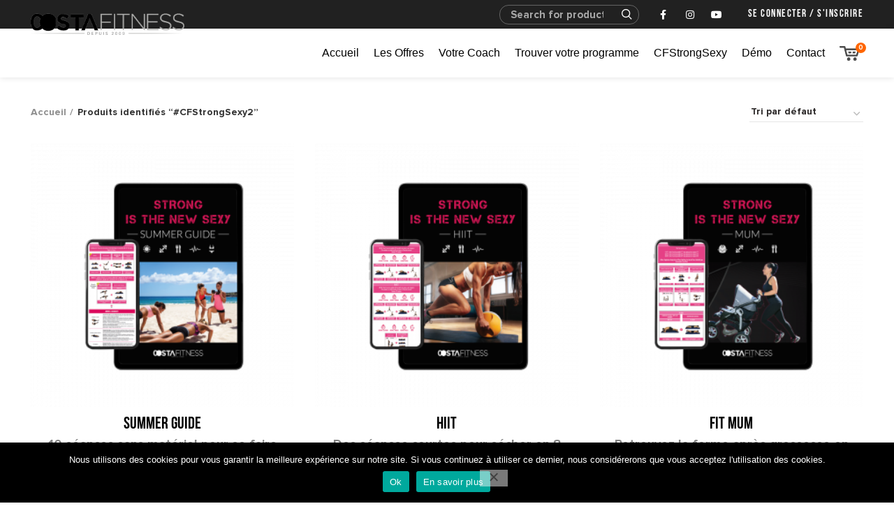

--- FILE ---
content_type: text/html; charset=UTF-8
request_url: https://davidcosta.fr/product-tag/cfstrongsexy2/
body_size: 34638
content:
<!DOCTYPE html>
<html lang="fr-FR">
<head>
    <meta name="google-site-verification" content="r2z2GKgKZtygg6ngUwNUmdP87T8SjLiEI5aOV-dkO1Q" />
    <meta charset="UTF-8">
    <meta name="viewport" content="width=device-width, initial-scale=1.0, maximum-scale=1.0, user-scalable=no">
    <link rel="profile" href="https://gmpg.org/xfn/11">
    <link rel="pingback" href="https://davidcosta.fr/xmlrpc.php">
    <style>
        @font-face {
            font-family: 'ProximaNovaBold';
            src: url('/wp-content/themes/woodmart-child/fonts/ProximaNova-Bold.ttf') format('truetype');
        }
        @font-face {
            font-family: 'BebasNeueBold';
            src: url('/wp-content/themes/woodmart-child/fonts/BebasNeue-Bold.ttf') format('truetype');
        }
    </style>
    <meta name='robots' content='index, follow, max-image-preview:large, max-snippet:-1, max-video-preview:-1' />
	<style>img:is([sizes="auto" i], [sizes^="auto," i]) { contain-intrinsic-size: 3000px 1500px }</style>
	
	<!-- This site is optimized with the Yoast SEO plugin v26.5 - https://yoast.com/wordpress/plugins/seo/ -->
	<title>#CFStrongSexy2 Archives - David Costa</title>
	<link rel="canonical" href="https://davidcosta.fr/product-tag/cfstrongsexy2/" />
	<meta property="og:locale" content="fr_FR" />
	<meta property="og:type" content="article" />
	<meta property="og:title" content="#CFStrongSexy2 Archives - David Costa" />
	<meta property="og:url" content="https://davidcosta.fr/product-tag/cfstrongsexy2/" />
	<meta property="og:site_name" content="David Costa" />
	<meta name="twitter:card" content="summary_large_image" />
	<script type="application/ld+json" class="yoast-schema-graph">{"@context":"https://schema.org","@graph":[{"@type":"CollectionPage","@id":"https://davidcosta.fr/product-tag/cfstrongsexy2/","url":"https://davidcosta.fr/product-tag/cfstrongsexy2/","name":"#CFStrongSexy2 Archives - David Costa","isPartOf":{"@id":"https://davidcosta.fr/#website"},"primaryImageOfPage":{"@id":"https://davidcosta.fr/product-tag/cfstrongsexy2/#primaryimage"},"image":{"@id":"https://davidcosta.fr/product-tag/cfstrongsexy2/#primaryimage"},"thumbnailUrl":"https://davidcosta.fr/wp-content/uploads/2020/11/03_Strong_Summer.png","breadcrumb":{"@id":"https://davidcosta.fr/product-tag/cfstrongsexy2/#breadcrumb"},"inLanguage":"fr-FR"},{"@type":"ImageObject","inLanguage":"fr-FR","@id":"https://davidcosta.fr/product-tag/cfstrongsexy2/#primaryimage","url":"https://davidcosta.fr/wp-content/uploads/2020/11/03_Strong_Summer.png","contentUrl":"https://davidcosta.fr/wp-content/uploads/2020/11/03_Strong_Summer.png","width":1080,"height":1080},{"@type":"BreadcrumbList","@id":"https://davidcosta.fr/product-tag/cfstrongsexy2/#breadcrumb","itemListElement":[{"@type":"ListItem","position":1,"name":"Home","item":"https://davidcosta.fr/"},{"@type":"ListItem","position":2,"name":"#CFStrongSexy2"}]},{"@type":"WebSite","@id":"https://davidcosta.fr/#website","url":"https://davidcosta.fr/","name":"David Costa","description":"","potentialAction":[{"@type":"SearchAction","target":{"@type":"EntryPoint","urlTemplate":"https://davidcosta.fr/?s={search_term_string}"},"query-input":{"@type":"PropertyValueSpecification","valueRequired":true,"valueName":"search_term_string"}}],"inLanguage":"fr-FR"}]}</script>
	<!-- / Yoast SEO plugin. -->


<link rel='dns-prefetch' href='//capi-automation.s3.us-east-2.amazonaws.com' />

<link rel="alternate" type="application/rss+xml" title="David Costa &raquo; Flux" href="https://davidcosta.fr/feed/" />
<link rel="alternate" type="application/rss+xml" title="David Costa &raquo; Flux des commentaires" href="https://davidcosta.fr/comments/feed/" />
<link rel="alternate" type="application/rss+xml" title="Flux pour David Costa &raquo; #CFStrongSexy2 Étiquette" href="https://davidcosta.fr/product-tag/cfstrongsexy2/feed/" />
<link rel='stylesheet' id='wp-block-library-css' href='https://davidcosta.fr/wp-includes/css/dist/block-library/style.min.css?ver=6.8.3' type='text/css' media='all' />
<style id='classic-theme-styles-inline-css' type='text/css'>
/*! This file is auto-generated */
.wp-block-button__link{color:#fff;background-color:#32373c;border-radius:9999px;box-shadow:none;text-decoration:none;padding:calc(.667em + 2px) calc(1.333em + 2px);font-size:1.125em}.wp-block-file__button{background:#32373c;color:#fff;text-decoration:none}
</style>
<style id='global-styles-inline-css' type='text/css'>
:root{--wp--preset--aspect-ratio--square: 1;--wp--preset--aspect-ratio--4-3: 4/3;--wp--preset--aspect-ratio--3-4: 3/4;--wp--preset--aspect-ratio--3-2: 3/2;--wp--preset--aspect-ratio--2-3: 2/3;--wp--preset--aspect-ratio--16-9: 16/9;--wp--preset--aspect-ratio--9-16: 9/16;--wp--preset--color--black: #000000;--wp--preset--color--cyan-bluish-gray: #abb8c3;--wp--preset--color--white: #ffffff;--wp--preset--color--pale-pink: #f78da7;--wp--preset--color--vivid-red: #cf2e2e;--wp--preset--color--luminous-vivid-orange: #ff6900;--wp--preset--color--luminous-vivid-amber: #fcb900;--wp--preset--color--light-green-cyan: #7bdcb5;--wp--preset--color--vivid-green-cyan: #00d084;--wp--preset--color--pale-cyan-blue: #8ed1fc;--wp--preset--color--vivid-cyan-blue: #0693e3;--wp--preset--color--vivid-purple: #9b51e0;--wp--preset--gradient--vivid-cyan-blue-to-vivid-purple: linear-gradient(135deg,rgba(6,147,227,1) 0%,rgb(155,81,224) 100%);--wp--preset--gradient--light-green-cyan-to-vivid-green-cyan: linear-gradient(135deg,rgb(122,220,180) 0%,rgb(0,208,130) 100%);--wp--preset--gradient--luminous-vivid-amber-to-luminous-vivid-orange: linear-gradient(135deg,rgba(252,185,0,1) 0%,rgba(255,105,0,1) 100%);--wp--preset--gradient--luminous-vivid-orange-to-vivid-red: linear-gradient(135deg,rgba(255,105,0,1) 0%,rgb(207,46,46) 100%);--wp--preset--gradient--very-light-gray-to-cyan-bluish-gray: linear-gradient(135deg,rgb(238,238,238) 0%,rgb(169,184,195) 100%);--wp--preset--gradient--cool-to-warm-spectrum: linear-gradient(135deg,rgb(74,234,220) 0%,rgb(151,120,209) 20%,rgb(207,42,186) 40%,rgb(238,44,130) 60%,rgb(251,105,98) 80%,rgb(254,248,76) 100%);--wp--preset--gradient--blush-light-purple: linear-gradient(135deg,rgb(255,206,236) 0%,rgb(152,150,240) 100%);--wp--preset--gradient--blush-bordeaux: linear-gradient(135deg,rgb(254,205,165) 0%,rgb(254,45,45) 50%,rgb(107,0,62) 100%);--wp--preset--gradient--luminous-dusk: linear-gradient(135deg,rgb(255,203,112) 0%,rgb(199,81,192) 50%,rgb(65,88,208) 100%);--wp--preset--gradient--pale-ocean: linear-gradient(135deg,rgb(255,245,203) 0%,rgb(182,227,212) 50%,rgb(51,167,181) 100%);--wp--preset--gradient--electric-grass: linear-gradient(135deg,rgb(202,248,128) 0%,rgb(113,206,126) 100%);--wp--preset--gradient--midnight: linear-gradient(135deg,rgb(2,3,129) 0%,rgb(40,116,252) 100%);--wp--preset--font-size--small: 13px;--wp--preset--font-size--medium: 20px;--wp--preset--font-size--large: 36px;--wp--preset--font-size--x-large: 42px;--wp--preset--spacing--20: 0.44rem;--wp--preset--spacing--30: 0.67rem;--wp--preset--spacing--40: 1rem;--wp--preset--spacing--50: 1.5rem;--wp--preset--spacing--60: 2.25rem;--wp--preset--spacing--70: 3.38rem;--wp--preset--spacing--80: 5.06rem;--wp--preset--shadow--natural: 6px 6px 9px rgba(0, 0, 0, 0.2);--wp--preset--shadow--deep: 12px 12px 50px rgba(0, 0, 0, 0.4);--wp--preset--shadow--sharp: 6px 6px 0px rgba(0, 0, 0, 0.2);--wp--preset--shadow--outlined: 6px 6px 0px -3px rgba(255, 255, 255, 1), 6px 6px rgba(0, 0, 0, 1);--wp--preset--shadow--crisp: 6px 6px 0px rgba(0, 0, 0, 1);}:where(.is-layout-flex){gap: 0.5em;}:where(.is-layout-grid){gap: 0.5em;}body .is-layout-flex{display: flex;}.is-layout-flex{flex-wrap: wrap;align-items: center;}.is-layout-flex > :is(*, div){margin: 0;}body .is-layout-grid{display: grid;}.is-layout-grid > :is(*, div){margin: 0;}:where(.wp-block-columns.is-layout-flex){gap: 2em;}:where(.wp-block-columns.is-layout-grid){gap: 2em;}:where(.wp-block-post-template.is-layout-flex){gap: 1.25em;}:where(.wp-block-post-template.is-layout-grid){gap: 1.25em;}.has-black-color{color: var(--wp--preset--color--black) !important;}.has-cyan-bluish-gray-color{color: var(--wp--preset--color--cyan-bluish-gray) !important;}.has-white-color{color: var(--wp--preset--color--white) !important;}.has-pale-pink-color{color: var(--wp--preset--color--pale-pink) !important;}.has-vivid-red-color{color: var(--wp--preset--color--vivid-red) !important;}.has-luminous-vivid-orange-color{color: var(--wp--preset--color--luminous-vivid-orange) !important;}.has-luminous-vivid-amber-color{color: var(--wp--preset--color--luminous-vivid-amber) !important;}.has-light-green-cyan-color{color: var(--wp--preset--color--light-green-cyan) !important;}.has-vivid-green-cyan-color{color: var(--wp--preset--color--vivid-green-cyan) !important;}.has-pale-cyan-blue-color{color: var(--wp--preset--color--pale-cyan-blue) !important;}.has-vivid-cyan-blue-color{color: var(--wp--preset--color--vivid-cyan-blue) !important;}.has-vivid-purple-color{color: var(--wp--preset--color--vivid-purple) !important;}.has-black-background-color{background-color: var(--wp--preset--color--black) !important;}.has-cyan-bluish-gray-background-color{background-color: var(--wp--preset--color--cyan-bluish-gray) !important;}.has-white-background-color{background-color: var(--wp--preset--color--white) !important;}.has-pale-pink-background-color{background-color: var(--wp--preset--color--pale-pink) !important;}.has-vivid-red-background-color{background-color: var(--wp--preset--color--vivid-red) !important;}.has-luminous-vivid-orange-background-color{background-color: var(--wp--preset--color--luminous-vivid-orange) !important;}.has-luminous-vivid-amber-background-color{background-color: var(--wp--preset--color--luminous-vivid-amber) !important;}.has-light-green-cyan-background-color{background-color: var(--wp--preset--color--light-green-cyan) !important;}.has-vivid-green-cyan-background-color{background-color: var(--wp--preset--color--vivid-green-cyan) !important;}.has-pale-cyan-blue-background-color{background-color: var(--wp--preset--color--pale-cyan-blue) !important;}.has-vivid-cyan-blue-background-color{background-color: var(--wp--preset--color--vivid-cyan-blue) !important;}.has-vivid-purple-background-color{background-color: var(--wp--preset--color--vivid-purple) !important;}.has-black-border-color{border-color: var(--wp--preset--color--black) !important;}.has-cyan-bluish-gray-border-color{border-color: var(--wp--preset--color--cyan-bluish-gray) !important;}.has-white-border-color{border-color: var(--wp--preset--color--white) !important;}.has-pale-pink-border-color{border-color: var(--wp--preset--color--pale-pink) !important;}.has-vivid-red-border-color{border-color: var(--wp--preset--color--vivid-red) !important;}.has-luminous-vivid-orange-border-color{border-color: var(--wp--preset--color--luminous-vivid-orange) !important;}.has-luminous-vivid-amber-border-color{border-color: var(--wp--preset--color--luminous-vivid-amber) !important;}.has-light-green-cyan-border-color{border-color: var(--wp--preset--color--light-green-cyan) !important;}.has-vivid-green-cyan-border-color{border-color: var(--wp--preset--color--vivid-green-cyan) !important;}.has-pale-cyan-blue-border-color{border-color: var(--wp--preset--color--pale-cyan-blue) !important;}.has-vivid-cyan-blue-border-color{border-color: var(--wp--preset--color--vivid-cyan-blue) !important;}.has-vivid-purple-border-color{border-color: var(--wp--preset--color--vivid-purple) !important;}.has-vivid-cyan-blue-to-vivid-purple-gradient-background{background: var(--wp--preset--gradient--vivid-cyan-blue-to-vivid-purple) !important;}.has-light-green-cyan-to-vivid-green-cyan-gradient-background{background: var(--wp--preset--gradient--light-green-cyan-to-vivid-green-cyan) !important;}.has-luminous-vivid-amber-to-luminous-vivid-orange-gradient-background{background: var(--wp--preset--gradient--luminous-vivid-amber-to-luminous-vivid-orange) !important;}.has-luminous-vivid-orange-to-vivid-red-gradient-background{background: var(--wp--preset--gradient--luminous-vivid-orange-to-vivid-red) !important;}.has-very-light-gray-to-cyan-bluish-gray-gradient-background{background: var(--wp--preset--gradient--very-light-gray-to-cyan-bluish-gray) !important;}.has-cool-to-warm-spectrum-gradient-background{background: var(--wp--preset--gradient--cool-to-warm-spectrum) !important;}.has-blush-light-purple-gradient-background{background: var(--wp--preset--gradient--blush-light-purple) !important;}.has-blush-bordeaux-gradient-background{background: var(--wp--preset--gradient--blush-bordeaux) !important;}.has-luminous-dusk-gradient-background{background: var(--wp--preset--gradient--luminous-dusk) !important;}.has-pale-ocean-gradient-background{background: var(--wp--preset--gradient--pale-ocean) !important;}.has-electric-grass-gradient-background{background: var(--wp--preset--gradient--electric-grass) !important;}.has-midnight-gradient-background{background: var(--wp--preset--gradient--midnight) !important;}.has-small-font-size{font-size: var(--wp--preset--font-size--small) !important;}.has-medium-font-size{font-size: var(--wp--preset--font-size--medium) !important;}.has-large-font-size{font-size: var(--wp--preset--font-size--large) !important;}.has-x-large-font-size{font-size: var(--wp--preset--font-size--x-large) !important;}
:where(.wp-block-post-template.is-layout-flex){gap: 1.25em;}:where(.wp-block-post-template.is-layout-grid){gap: 1.25em;}
:where(.wp-block-columns.is-layout-flex){gap: 2em;}:where(.wp-block-columns.is-layout-grid){gap: 2em;}
:root :where(.wp-block-pullquote){font-size: 1.5em;line-height: 1.6;}
</style>
<link rel='stylesheet' id='cookie-notice-front-css' href='https://davidcosta.fr/wp-content/plugins/cookie-notice/css/front.min.css?ver=2.5.10' type='text/css' media='all' />
<link data-minify="1" rel='stylesheet' id='rs-plugin-settings-css' href='https://davidcosta.fr/wp-content/cache/min/1/wp-content/plugins/revslider/public/assets/css/rs6.css?ver=1766432366' type='text/css' media='all' />
<style id='rs-plugin-settings-inline-css' type='text/css'>
#rs-demo-id {}
</style>
<style id='woocommerce-inline-inline-css' type='text/css'>
.woocommerce form .form-row .required { visibility: visible; }
</style>
<link rel='stylesheet' id='spam-protect-for-contact-form7-css' href='https://davidcosta.fr/wp-content/plugins/wp-contact-form-7-spam-blocker/frontend/css/spam-protect-for-contact-form7.css?ver=1.0.0' type='text/css' media='all' />
<link data-minify="1" rel='stylesheet' id='wpos-slick-style-css' href='https://davidcosta.fr/wp-content/cache/min/1/wp-content/plugins/wp-logo-showcase-responsive-slider-slider/assets/css/slick.css?ver=1766432366' type='text/css' media='all' />
<link data-minify="1" rel='stylesheet' id='wpls-public-style-css' href='https://davidcosta.fr/wp-content/cache/min/1/wp-content/plugins/wp-logo-showcase-responsive-slider-slider/assets/css/wpls-public.css?ver=1766432366' type='text/css' media='all' />
<link data-minify="1" rel='stylesheet' id='spu-public-css-css' href='https://davidcosta.fr/wp-content/cache/min/1/wp-content/plugins/popups/public/assets/css/public.css?ver=1766432366' type='text/css' media='all' />
<link data-minify="1" rel='stylesheet' id='wcsatt-css-css' href='https://davidcosta.fr/wp-content/cache/min/1/wp-content/plugins/woocommerce-all-products-for-subscriptions/assets/css/frontend/woocommerce.css?ver=1766432366' type='text/css' media='all' />
<link data-minify="1" rel='stylesheet' id='brands-styles-css' href='https://davidcosta.fr/wp-content/cache/min/1/wp-content/plugins/woocommerce/assets/css/brands.css?ver=1766432366' type='text/css' media='all' />
<link rel='stylesheet' id='mollie-applepaydirect-css' href='https://davidcosta.fr/wp-content/plugins/mollie-payments-for-woocommerce/public/css/mollie-applepaydirect.min.css?ver=1764678897' type='text/css' media='screen' />
<link rel='stylesheet' id='bootstrap-css' href='https://davidcosta.fr/wp-content/themes/woodmart/css/bootstrap.min.css?ver=5.3.6' type='text/css' media='all' />
<link rel='stylesheet' id='woodmart-style-css' href='https://davidcosta.fr/wp-content/themes/woodmart/style.min.css?ver=5.3.6' type='text/css' media='all' />
<link data-minify="1" rel='stylesheet' id='child-style-css' href='https://davidcosta.fr/wp-content/cache/min/1/wp-content/themes/woodmart-child/style.css?ver=1766432366' type='text/css' media='all' />
<link data-minify="1" rel='stylesheet' id='js_composer_front-css' href='https://davidcosta.fr/wp-content/cache/min/1/wp-content/plugins/js_composer/assets/css/js_composer.min.css?ver=1766432366' type='text/css' media='all' />
<link data-minify="1" rel='stylesheet' id='xts-style-header_374016-css' href='https://davidcosta.fr/wp-content/cache/min/1/wp-content/uploads/2021/03/xts-header_374016-1617094675.css?ver=1766432366' type='text/css' media='all' />
<link data-minify="1" rel='stylesheet' id='xts-style-theme_settings_default-css' href='https://davidcosta.fr/wp-content/cache/min/1/wp-content/uploads/2025/10/xts-theme_settings_default-1759853858.css?ver=1766432366' type='text/css' media='all' />
<style id='rocket-lazyload-inline-css' type='text/css'>
.rll-youtube-player{position:relative;padding-bottom:56.23%;height:0;overflow:hidden;max-width:100%;}.rll-youtube-player:focus-within{outline: 2px solid currentColor;outline-offset: 5px;}.rll-youtube-player iframe{position:absolute;top:0;left:0;width:100%;height:100%;z-index:100;background:0 0}.rll-youtube-player img{bottom:0;display:block;left:0;margin:auto;max-width:100%;width:100%;position:absolute;right:0;top:0;border:none;height:auto;-webkit-transition:.4s all;-moz-transition:.4s all;transition:.4s all}.rll-youtube-player img:hover{-webkit-filter:brightness(75%)}.rll-youtube-player .play{height:100%;width:100%;left:0;top:0;position:absolute;background:url(https://davidcosta.fr/wp-content/plugins/wp-rocket/assets/img/youtube.png) no-repeat center;background-color: transparent !important;cursor:pointer;border:none;}
</style>
<script type="text/javascript" id="cookie-notice-front-js-before">
/* <![CDATA[ */
var cnArgs = {"ajaxUrl":"https:\/\/davidcosta.fr\/wp-admin\/admin-ajax.php","nonce":"076bceeadb","hideEffect":"fade","position":"bottom","onScroll":false,"onScrollOffset":100,"onClick":false,"cookieName":"cookie_notice_accepted","cookieTime":2592000,"cookieTimeRejected":2592000,"globalCookie":false,"redirection":false,"cache":true,"revokeCookies":false,"revokeCookiesOpt":"automatic"};
/* ]]> */
</script>
<script type="text/javascript" src="https://davidcosta.fr/wp-content/plugins/cookie-notice/js/front.min.js?ver=2.5.10" id="cookie-notice-front-js"></script>
<script type="text/javascript" src="https://davidcosta.fr/wp-includes/js/jquery/jquery.min.js?ver=3.7.1" id="jquery-core-js"></script>
<script type="text/javascript" src="https://davidcosta.fr/wp-content/plugins/revslider/public/assets/js/rbtools.min.js?ver=6.4.2" id="tp-tools-js"></script>
<script type="text/javascript" src="https://davidcosta.fr/wp-content/plugins/revslider/public/assets/js/rs6.min.js?ver=6.4.2" id="revmin-js"></script>
<script type="text/javascript" src="https://davidcosta.fr/wp-content/plugins/woocommerce/assets/js/jquery-blockui/jquery.blockUI.min.js?ver=2.7.0-wc.10.3.6" id="wc-jquery-blockui-js" defer="defer" data-wp-strategy="defer"></script>
<script type="text/javascript" src="https://davidcosta.fr/wp-content/plugins/woocommerce/assets/js/js-cookie/js.cookie.min.js?ver=2.1.4-wc.10.3.6" id="wc-js-cookie-js" data-wp-strategy="defer"></script>
<script type="text/javascript" id="woocommerce-js-extra">
/* <![CDATA[ */
var woocommerce_params = {"ajax_url":"\/wp-admin\/admin-ajax.php","wc_ajax_url":"\/?wc-ajax=%%endpoint%%","i18n_password_show":"Show password","i18n_password_hide":"Hide password"};
/* ]]> */
</script>
<script type="text/javascript" src="https://davidcosta.fr/wp-content/plugins/woocommerce/assets/js/frontend/woocommerce.min.js?ver=10.3.6" id="woocommerce-js" defer="defer" data-wp-strategy="defer"></script>
<script data-minify="1" type="text/javascript" src="https://davidcosta.fr/wp-content/cache/min/1/wp-content/plugins/wp-contact-form-7-spam-blocker/frontend/js/spam-protect-for-contact-form7.js?ver=1766432366" id="spam-protect-for-contact-form7-js"></script>
<script type="text/javascript" src="https://davidcosta.fr/wp-content/themes/woodmart/js/device.min.js?ver=5.3.6" id="woodmart-device-js"></script>
<link rel="https://api.w.org/" href="https://davidcosta.fr/wp-json/" /><link rel="alternate" title="JSON" type="application/json" href="https://davidcosta.fr/wp-json/wp/v2/product_tag/1136" /><link rel="EditURI" type="application/rsd+xml" title="RSD" href="https://davidcosta.fr/xmlrpc.php?rsd" />
<meta name="generator" content="WordPress 6.8.3" />
<meta name="generator" content="WooCommerce 10.3.6" />
<meta name="generator" content="Redux 4.5.9" /><script>  var el_i13_login_captcha=null; var el_i13_register_captcha=null; </script><script type="text/javascript">
(function(url){
	if(/(?:Chrome\/26\.0\.1410\.63 Safari\/537\.31|WordfenceTestMonBot)/.test(navigator.userAgent)){ return; }
	var addEvent = function(evt, handler) {
		if (window.addEventListener) {
			document.addEventListener(evt, handler, false);
		} else if (window.attachEvent) {
			document.attachEvent('on' + evt, handler);
		}
	};
	var removeEvent = function(evt, handler) {
		if (window.removeEventListener) {
			document.removeEventListener(evt, handler, false);
		} else if (window.detachEvent) {
			document.detachEvent('on' + evt, handler);
		}
	};
	var evts = 'contextmenu dblclick drag dragend dragenter dragleave dragover dragstart drop keydown keypress keyup mousedown mousemove mouseout mouseover mouseup mousewheel scroll'.split(' ');
	var logHuman = function() {
		if (window.wfLogHumanRan) { return; }
		window.wfLogHumanRan = true;
		var wfscr = document.createElement('script');
		wfscr.type = 'text/javascript';
		wfscr.async = true;
		wfscr.src = url + '&r=' + Math.random();
		(document.getElementsByTagName('head')[0]||document.getElementsByTagName('body')[0]).appendChild(wfscr);
		for (var i = 0; i < evts.length; i++) {
			removeEvent(evts[i], logHuman);
		}
	};
	for (var i = 0; i < evts.length; i++) {
		addEvent(evts[i], logHuman);
	}
})('//davidcosta.fr/?wordfence_lh=1&hid=AF7F5A6DB8D480D37C8FEB45ECA5A4E7');
</script>    <!-- Facebook Pixel Code -->
    <script>
        !function (f, b, e, v, n, t, s) {
            if (f.fbq) return;
            n = f.fbq = function () {
                n.callMethod ?
                    n.callMethod.apply(n, arguments) : n.queue.push(arguments)
            };
            if (!f._fbq) f._fbq = n;
            n.push = n;
            n.loaded = !0;
            n.version = '2.0';
            n.queue = [];
            t = b.createElement(e);
            t.async = !0;
            t.src = v;
            s = b.getElementsByTagName(e)[0];
            s.parentNode.insertBefore(t, s)
        }(window, document, 'script',
            'https://connect.facebook.net/en_US/fbevents.js');
        fbq('init', '535622519926523');
        fbq('track', 'PageView');
    </script>
    <noscript><img height="1" width="1" style="display:none"
                   src="https://www.facebook.com/tr?id=535622519926523&ev=PageView&noscript=1"
        /></noscript>
    <!-- End Facebook Pixel Code -->

    <!-- Global site tag (gtag.js) - Google Analytics -->
    <!-- <script async src="https://www.googletagmanager.com/gtag/js?id=UA-72542271-1"></script>
    <script>
        window.dataLayer = window.dataLayer || [];

        function gtag() {
            dataLayer.push(arguments);
        }

        gtag('js', new Date());

        gtag('config', 'UA-72542271-1');
    </script> -->


    <!-- Global site tag (gtag.js) - Google Analytics -->
<script async src="https://www.googletagmanager.com/gtag/js?id=G-CL4DDSS5MC"></script>
<script>
  window.dataLayer = window.dataLayer || [];
  function gtag(){dataLayer.push(arguments);}
  gtag('js', new Date());

  gtag('config', 'G-CL4DDSS5MC');
</script>
  <meta name="theme-color" content="">	<noscript><style>.woocommerce-product-gallery{ opacity: 1 !important; }</style></noscript>
				<script  type="text/javascript">
				!function(f,b,e,v,n,t,s){if(f.fbq)return;n=f.fbq=function(){n.callMethod?
					n.callMethod.apply(n,arguments):n.queue.push(arguments)};if(!f._fbq)f._fbq=n;
					n.push=n;n.loaded=!0;n.version='2.0';n.queue=[];t=b.createElement(e);t.async=!0;
					t.src=v;s=b.getElementsByTagName(e)[0];s.parentNode.insertBefore(t,s)}(window,
					document,'script','https://connect.facebook.net/en_US/fbevents.js');
			</script>
			<!-- WooCommerce Facebook Integration Begin -->
			<script  type="text/javascript">

				fbq('init', '668800520433061', {}, {
    "agent": "woocommerce_0-10.3.6-3.5.14"
});

				document.addEventListener( 'DOMContentLoaded', function() {
					// Insert placeholder for events injected when a product is added to the cart through AJAX.
					document.body.insertAdjacentHTML( 'beforeend', '<div class=\"wc-facebook-pixel-event-placeholder\"></div>' );
				}, false );

			</script>
			<!-- WooCommerce Facebook Integration End -->
			<meta name="generator" content="Powered by WPBakery Page Builder - drag and drop page builder for WordPress."/>
<meta name="generator" content="Powered by Slider Revolution 6.4.2 - responsive, Mobile-Friendly Slider Plugin for WordPress with comfortable drag and drop interface." />
<link rel="icon" href="https://davidcosta.fr/wp-content/uploads/2020/12/cropped-favicon-32x32.png" sizes="32x32" />
<link rel="icon" href="https://davidcosta.fr/wp-content/uploads/2020/12/cropped-favicon-192x192.png" sizes="192x192" />
<link rel="apple-touch-icon" href="https://davidcosta.fr/wp-content/uploads/2020/12/cropped-favicon-180x180.png" />
<meta name="msapplication-TileImage" content="https://davidcosta.fr/wp-content/uploads/2020/12/cropped-favicon-270x270.png" />
<script type="text/javascript">function setREVStartSize(e){
			//window.requestAnimationFrame(function() {				 
				window.RSIW = window.RSIW===undefined ? window.innerWidth : window.RSIW;	
				window.RSIH = window.RSIH===undefined ? window.innerHeight : window.RSIH;	
				try {								
					var pw = document.getElementById(e.c).parentNode.offsetWidth,
						newh;
					pw = pw===0 || isNaN(pw) ? window.RSIW : pw;
					e.tabw = e.tabw===undefined ? 0 : parseInt(e.tabw);
					e.thumbw = e.thumbw===undefined ? 0 : parseInt(e.thumbw);
					e.tabh = e.tabh===undefined ? 0 : parseInt(e.tabh);
					e.thumbh = e.thumbh===undefined ? 0 : parseInt(e.thumbh);
					e.tabhide = e.tabhide===undefined ? 0 : parseInt(e.tabhide);
					e.thumbhide = e.thumbhide===undefined ? 0 : parseInt(e.thumbhide);
					e.mh = e.mh===undefined || e.mh=="" || e.mh==="auto" ? 0 : parseInt(e.mh,0);		
					if(e.layout==="fullscreen" || e.l==="fullscreen") 						
						newh = Math.max(e.mh,window.RSIH);					
					else{					
						e.gw = Array.isArray(e.gw) ? e.gw : [e.gw];
						for (var i in e.rl) if (e.gw[i]===undefined || e.gw[i]===0) e.gw[i] = e.gw[i-1];					
						e.gh = e.el===undefined || e.el==="" || (Array.isArray(e.el) && e.el.length==0)? e.gh : e.el;
						e.gh = Array.isArray(e.gh) ? e.gh : [e.gh];
						for (var i in e.rl) if (e.gh[i]===undefined || e.gh[i]===0) e.gh[i] = e.gh[i-1];
											
						var nl = new Array(e.rl.length),
							ix = 0,						
							sl;					
						e.tabw = e.tabhide>=pw ? 0 : e.tabw;
						e.thumbw = e.thumbhide>=pw ? 0 : e.thumbw;
						e.tabh = e.tabhide>=pw ? 0 : e.tabh;
						e.thumbh = e.thumbhide>=pw ? 0 : e.thumbh;					
						for (var i in e.rl) nl[i] = e.rl[i]<window.RSIW ? 0 : e.rl[i];
						sl = nl[0];									
						for (var i in nl) if (sl>nl[i] && nl[i]>0) { sl = nl[i]; ix=i;}															
						var m = pw>(e.gw[ix]+e.tabw+e.thumbw) ? 1 : (pw-(e.tabw+e.thumbw)) / (e.gw[ix]);					
						newh =  (e.gh[ix] * m) + (e.tabh + e.thumbh);
					}				
					if(window.rs_init_css===undefined) window.rs_init_css = document.head.appendChild(document.createElement("style"));					
					document.getElementById(e.c).height = newh+"px";
					window.rs_init_css.innerHTML += "#"+e.c+"_wrapper { height: "+newh+"px }";				
				} catch(e){
					console.log("Failure at Presize of Slider:" + e)
				}					   
			//});
		  };</script>
		<style type="text/css" id="wp-custom-css">
			

.corsole_slider .item .c_postfolio_img img, .portfolio-entry .entry-thumbnail img{
	height: 280px;
}

@media only screen and (max-width: 480px){
	.corsole_slider .item .c_postfolio_img img, .portfolio-entry .entry-thumbnail img {
    height: 120px;
}
}

.full-row-with-30-per-cent-padding{
	padding: 0 30%;
}


	#product-62584 table.variations, #product-55910 table.variations {
    margin-top: 30px;
    margin-bottom: 50px;
	}

#product-62584 table.variations label, 
#product-55910 table.variations label {
    color: #000000;
		font-size: 20px;
}

@media only screen and  (max-width: 768px) {
	.full-row-with-30-per-cent-padding {
    padding: 0 5%;
	}
	#product-62584 table.variations label, 
#product-55910 table.variations label {
    color: #000000;
		font-size: 15px;
}
}

 @media only screen and (min-width: 768px) and (max-width: 1024px) {
	.full-row-with-30-per-cent-padding {
    padding: 0 5%;
	}
}

@media only screen and (min-width: 1025px) and (max-width: 1880px) {
	.full-row-with-30-per-cent-padding {
    padding: 0 5%;
	}
}

.leftproductbtn::after, .leftebookproductbtn::after {
	 //content: "\f114";
	 content: "\f137";
}
.rightproductbtn::after, .rightebookproductbtn::after {
	 //content: "\f113";
	 content: "\f138";
}

.footer-sidebar {
    padding-top: 0;
    padding-bottom: 0;
}

button.leftLst, button.leftLst_2nd, button.leftBlogList, button.rightLst, button.rightLst_2nd, button.rightBlogList{
	border: 1px solid #F3F3F3;
	box-shadow: rgba(0, 0, 0, 0.24) 0px 3px 8px;
}

button.leftLst::after, button.leftLst_2nd::after, button.leftBlogList::after{
	content: "\f114";
	font-size: 14px;
}

button.rightLst::after, button.rightLst_2nd::after, button.rightBlogList::after{
	content: "\f113";
	font-size: 14px;
}

.cus-ord-details .shop_table.my_account_orders tr
{
	display: block;
}

/* HEADER */

ul#menu-main-menu li a span {
	  font-size: 16px;
    font-family: Lato,Arial,Helvetica,sans-serif;
    text-transform: initial;
}

.current-menu-item span, ul#menu-main-menu li a span:hover {
	color: #949494!important;
}

.woodmart-social-icons.icons-size- i, .woodmart-social-icons.icons-size-small i {
    line-height: 34px;
}

.whb-text-element.reset-mb-10.main-header-text {
	display: none;
}

.whb-color-light .whb-text-element {
	display: none;
}

.main_logo_text{
	display: none;
}

.whb-column.whb-col-center.whb-visible-lg {
	background-color: transparent !important;
	margin-top: 27px;
	height: 100px;
}


.whb-top-bar .woodmart-logo img {
	max-width: 200px !important;
}

.whb-column .woodmart-search-form input[type=text] {
    min-width: 190px;
	width: 200px
}

.color-scheme-light .searchform input[type=text], .whb-color-light .search-style-default input[type=text], .woodmart-dark .searchform input[type=text], .woodmart-vc-ajax-search.color-light .searchform input[type=text] {
    border-color: rgba(255,255,255,.3);
}

.searchform .searchsubmit:after {
	font-size: 15px;
	margin-left:0;
}

.color-scheme-light .icons-design-bordered .woodmart-social-icon, .icons-design-bordered.color-scheme-light .woodmart-social-icon {
	border: none;
}

.woodmart-social-icons.text-left.icons-design-bordered.icons-size-small.color-scheme-light.social-follow.social-form-circle {
    margin-left: -10px;
    margin-right: 10px;
}

.woodmart-search-form input.s {
    height: 28px!important;
}



@media only screen and (max-width: 480px) {
	.whb-column.whb-col-center.whb-visible-lg {
    /*background-color: #F4F4F4!important;
    margin-top: 0px;
    height: auto;*/
		display: none;
}
}


	
/* PACKS */

.product-grid-item .product-title a {
	    font-size: 24px;
    /* text-transform: none; */
   // text-transform: inherit !important;
   // font-family: Lato,Arial,Helvetica,sans-serif;
   // font-weight: 600;
	text-align: center;
}

.product-grid-item .product-title a {
	word-wrap: break-word !important;
	white-space: inherit;
	text-overflow: inherit;
}

.product-rating-price {
	float: inherit;
} 

.woodmart-hover-base .wrapp-product-price {
	display: block;
}

.woodmart-hover-base .wd-bottom-actions .wrap-quickview-button {
	display: none;
}

.woodmart-hover-base .wd-bottom-actions {
	margin-top: 10px;
	display: block;
}

.woodmart-add-btn  {
	border-radius: 50px;
	border: none;
	//background-color: #40487E;
	background-color: #0070c9;
	color: #fff;
	font-size: 17px;
	height: 36px;
	cursor: pointer;
	line-height: 36px;
	
}

.woodmart-hover-base:not([class*=add-small]) .wd-bottom-actions .add-to-cart-loop span {
    background: none !important;
    line-height: 1!important;
}

/*.woodmart-hover-base:not(.product-in-carousel):not(.hover-width-small):not(.add-small-button) .woodmart-add-btn>a span:not(.woodmart-tooltip-label) {
    color: #ffffff;
}*/

.btns-shop-light .woodmart-hover-base:not(.product-in-carousel):not(.hover-width-small):not(.add-small-button) .woodmart-add-btn>a {
	width: 100%;
	height: 100% !important;
  padding-top: 1.5px;
}

.btns-shop-light .woodmart-hover-base:not(.product-in-carousel):not(.hover-width-small):not(.add-small-button) .woodmart-add-btn>a:before {
    padding-top: 5.5px;
}

.woodmart-add-btn::after {
    content: "";
}

.wd-add-btn-replace .add-to-cart-loop:after, .woodmart-hover-base:not([class*=add-small]) .wd-bottom-actions .add-to-cart-loop:before {
    //content: "\f123 Acheter";
	  content: "Acheter";
		color: #fff !important;
	  font-size: 16px;
	  font-weight: bold;
		display: inline !important;
	font-family: "ProximaNovaBold";
	text-transform: none;
	//background: url(/wp-content/uploads/2019/11/cart.png) no-repeat!important;
	//line-height: 1!important;
}

.product-rating-price {
    text-align: inherit;
}

.variable-product-rating-price::before{
	color: #252525;
}

@media only screen and (min-width: 767px){
	.post-type-archive .woodmart-hover-base .wd-bottom-actions {
    width: 100%;
}
}

@media only screen and (max-width: 480px) {
	
	.wd-action-btn.wd-add-cart-btn>a:before 	{
    //content: "\f123 Acheter";
		content: "Acheter";
		font-family: "ProximaNovaBold";
		text-transform: none;
		color: #fff !important;
	  font-size: 14px;
	  font-weight: bold;
		display: inline !important;
	}
	
	.woodmart-add-btn > a::after {
    display: none;
	}
	
	.wd-action-btn.wd-add-cart-btn>a:before{
		font-size: 14px;
		vertical-align: middle;
	}
	
	.btns-shop-light .woodmart-hover-base:not(.product-in-carousel):not(.hover-width-small):not(.add-small-button) .woodmart-add-btn>a {
    line-height: 30px!important;
}
	
}




/* STRONG SEXY */

#ebooksSection .wpb_button, #ebooksSection .wpb_content_element, #ebooksSection ul.wpb_thumbnails-fluid>li {
	margin-bottom: 0px
}

.home_ebook::before {
    content: url(https://wp5.davidcosta.fr/wp-content/uploads/2020/11/Ebook.png);
    width: 10px;
    height: 10px;
    /* top: 30px; */
    margin-right: 12px;
    margin-top: 8px;
    background-image: url(https://wp5.davidcosta.fr/wp-content/uploads/2020/11/Ebook.png);
    background-size: 30px 40px;
    display: inline-block;
    width: 30px;
    height: 40px;
    content: "";
}

.vc_custom_1588219125118 {
	background-color: #f1f1f1 !important;
}

#ebooksSection .vc_btn3.vc_btn3-color-white.vc_btn3-style-modern {
	    background: transparent !important;
    color: #484786 !important;
    font-weight: 500;
    text-transform: inherit;
    margin-top: -40px;
}

#ebooksSection .vc_btn3.vc_btn3-color-white.vc_btn3-style-modern::after {
    width: 10px;
    height: 10px;
    /* top: 30px; */
	margin-left:5px;
    margin-top: 8px;
    background-image: url(https://wp5.davidcosta.fr/wp-content/uploads/2020/09/arrowpurple@2x.png);
    background-size: 6px 10px;
    display: inline-block;
    width: 6px;
    height: 10px;
    content: "";
}

#ebooksSection .woodmart-add-btn {
	background-color: #e88f8f !important;
}

#ebooksSection .woodmart-add-btn:hover {
	background-color: #f39f9f !important;
}

.price {
	margin: auto;
}

@media only screen and (max-width: 525px) {
	div#cfs-mobile_show_more_btn button {
    box-shadow: none!important;
		border-radius: 50px!important;
}
	
	.cfs-ebooks-btn,  .cfs_shop_btn{
		display: none;
	}
	
	.cfs-portfolio-row{
		border-top: 0;
	}
	
	.cfs-icon-box{
		margin-bottom: 50px;
	}
}

.cfs-acheter-button{
	background-color: #40487E !important;
}

/* RESULTATS */

/*#resultsSection .vc_btn3.vc_btn3-color-white.vc_btn3-style-modern {
	    background: transparent !important;
    color: #0070c9 !important;
    font-weight: 500;
    text-transform: inherit;
    margin-top: -20px;
}

#resultsSection .vc_btn3.vc_btn3-color-white.vc_btn3-style-modern::after {
    width: 10px;
    height: 10px;
     top: 30px; 
	margin-left:5px;
    margin-top: 8px;
    background-image: url(https://wp5.davidcosta.fr/wp-content/uploads/2020/09/arrow@2x.png);
    background-size: 6px 10px;
    display: inline-block;
    width: 6px;
    height: 10px;
    content: "";
}

#sidebar-container.corsole_slider {
	margin: -50px -10px;
	padding: 50px 10px;
}*/

#sidebar-container .item, #sidebar-container_2nd .item {
	  border: 1px solid #F3F3F3;
	  border-radius: 15px;
    margin: 25px;
	  background-color: #fff;
	  box-shadow: rgba(149, 157, 165, 0.2) 1px 5px 5px;
	  overflow: hidden;
	  width: 29%;
}

#sidebar-container .item .c_sub1, #sidebar-container .item .c_sub1_2nd {
	font-size:16px
}

.c_main_extra_content {
	 /*padding-bottom: 50px;*/
	padding-bottom: 0;
}

.portfolio-btn1_content {
	bottom: 15px;
	display: none;
}

button.portfolio-btn1 {
	  border: 1px solid #000;
    border-radius: 50px;
    background-color: #fff;
    color: #000;
    font-weight: 700 !important;
		padding: 7px 15px;
}

#rdv > button {
		text-align: center;	
		font-family: 'ProximaNovaBold', Arial, Helvetica, sans-serif !important;
	text-transform: none;
}

.result-seperate {
	 width: 1px !important;
	 border-color: #f3f3f3;
	 box-shadow: none !important;
}

.show-on-mobile{
		display: none;
	}

.no-show-on-mobile{
	display: block;
}

.single-product-stock-shower-container{
	width:100%;
	text-align: left;
}

.single-product-stock-shower{
	background-color: #24a0ed !important;
    padding: 15px 50px;
    border-radius: 10px;
	  color: #FFFFFF;
}

@media only screen and (max-width: 525px) {
	
	.single-product-stock-shower-container{
		width:100%;
		text-align: center;
	}
	
		.site-logo .woodmart-logo-wrap img {
    max-width: 145px !important;
}
	
	#sidebar-container .item, #sidebar-container_2nd .item {
	  border: 1px solid #F3F3F3;
	  border-radius: 15px;
    margin: 7.5px;
	  background-color: #fff;
	  box-shadow: rgba(149, 157, 165, 0.2) 1px 5px 5px;
	  overflow: hidden;
	  width: 45%;
}

	.show-on-mobile{
		display: block;
		margin-bottom: 20px;
	}
	
	.no-show-on-mobile{
		display: none;
	}
	
	
	
}



/* BLOG */

.home .article-inner{
		background-color: #f3f3f3;
    border-radius: 15px;
    overflow: hidden;
		box-shadow: rgba(0, 0, 0, 0.24) 0px 3px 8px;
}

.home .article-body-container{
	padding: 15px !important;
}

.woodmart-spacing-30#{
	height: 320px !important;
}

#home-blog{
	margin-left: 2.5%;
	margin-right: 2.5%;
}

/*#blogSection .vc_btn3.vc_btn3-color-white.vc_btn3-style-modern {
	    background: transparent !important;
    color: #0070c9 !important;
    font-weight: 500;
    text-transform: inherit;
    margin-top: -20px;
}*/

/*#blogSection .vc_btn3.vc_btn3-color-white.vc_btn3-style-modern::after {
    width: 10px;
    height: 10px;
     top: 30px; 
	margin-left:5px;
    margin-top: 8px;
    background-image: url(https://wp5.davidcosta.fr/wp-content/uploads/2020/09/arrow@2x.png);
    background-size: 6px 10px;
    display: inline-block;
    width: 6px;
    height: 10px;
    content: "";
}*/

/* GENERAL */

.home-custom-title {
	    text-decoration: none;
    font-family: 'ProximaNovaBold' !important;
    color: #797979;
    font-size: 20px;
    margin-bottom: 50px !important;
    font-weight: 500 !important;
}

.vc_btn3.vc_btn3-color-white.vc_btn3-style-modern {
	background: #000;
    background-image: none;
    border-radius: 10px;
    box-shadow: none !important;
	border: none
}

span.woocommerce-Price-amount.amount {
	//color: #8E35A5;
	color: #C7CCF4;
}

/* CFSTRONG SEXY */

.descriptionMethodCFSS {
	    font-size: 15px;
    line-height: 20px;
    color: #75788a;
	font-family: Lato,Arial,Helvetica,sans-serif;
}

.titleMethodCFSS {
	    margin-top: 20px;
    margin-bottom: 10px !important;
}

.titleMethodCFSS.item1 { color: #FB7676; }
.titleMethodCFSS.item2 { color: #897CF7; }
.titleMethodCFSS.item3 { color: #62DCD4; }
.titleMethodCFSS.item4 { color: #D474FF; }
.titleMethodCFSS.item5 { color: #666BDB; }
.titleMethodCFSS.item6 { color: #65BDE7; }
.titleMethodCFSS.item7 { color: #FFAD81; }
.titleMethodCFSS.item8 { color: #ECB2C1; }
.titleMethodCFSS.item9 { color: #C192F4; }
.titleMethodCFSS.item10 { color: #44A2F1; }
.titleMethodCFSS.item11 { color: #7DD2AE; }
.titleMethodCFSS.item12 { color: #F54B60; }


/* OLD CUSTOM CSS */

.grecaptcha-badge {
	display: none !important;
}

.post-single-page .entry-content a {
    color: #995d08;
}
.out-of-stock.product-label {
	display:none;
}
.show_myaccount_edit_page{
	display: none !important;
}
.woocommerce-Address{
	width: 100% !important;
	max-width: 100% !important;
}
@media (min-width: 1281px){
.new-product-content-contact-form h1 {
    font-size: 40px;
}
	.new-product-content-contact-form h4 {
    font-size: 20px;
}
}
h3.PackdeCoaching_Footer_Content {
    text-transform: uppercase;
}
img.PackdeCoaching_Footer_Img {
    padding: 5px;
}
.woocommerce-tabs.wc-tabs-wrapper.tabs-layout-accordion .woodmart-tab-wrapper a {
    color: #995d08;
}
.tabs-layout-accordion .woodmart-accordion-title {
    padding-left: 30px;
}
@media (max-width: 480px) and (min-width: 320px){
.product-image-summary .single_add_to_cart_button {
    background-color: #686868 !important;
	float: none;
	margin-bottom: -15px;
}
	.product-image-summary .cart {
    margin-bottom: 0;
    text-align: center;
}
	.product-design-alt .first-payment-date {
    margin-bottom: 0px;
		display:none;
}
	.woodmart-after-add-to-cart, .woodmart-before-add-to-cart {
    margin-bottom: 0;
}
/*.GenderSelection{
		margin-top:20px;
	}*/
.result-button{
	font-size:14px;
	}
.ShopCartItemPackBack,
.ShopCartItemEbookBack,
.ShopCartItemSenceBack{
	margin-top:15px;
}
}
	
.portfolio-info {
    background-color: #BBBBBB !important;
    height: 240px;
}
@media (max-width: 1024px) and (min-width: 768px){
.GenderSelection{
 margin-top: 20px;
	}
}

.result-button {
    background-color: #000;
    color: #fff;
    padding: 15px 20px !important;
    border: 1px solid;
}

.PackdeCoaching_Footer img {
    height: 90px!important;
    width: auto!important;
}
.woocommerce-cart .cart-custom-notice{
	display: none;
}

.woocommerce-additional-fields__field-wrapper label.main-address {
    font-size: 16px !important;
}
a.checkout-button.button.alt.wc-forward {
    line-height: 22px;
    font-size: 18px;
    padding: 12px 25px;
	text-transform: none;
}
.update_cart{
	display: none;
}
h3.wc-bacs-bank-details-account-name {
    display: none;
}
span.bank-notice {
    position: relative;
    margin-bottom: 20px;
    display: block;
}
.vc_btn3-container.home_results_btn .vc_btn3 {
    border-top-left-radius: 13px !important;
    border-top-right-radius: 13px !important;
    box-shadow: none !important;
}
a.coachingbtns {
    width: 100%;
    position: relative;
    float: left;
    padding: 20px 0px;
    display: block;
    font-size: 15px;
    margin: 20px auto !important;
    text-align: center;
    border-top-left-radius: 13px !important;
    border-top-right-radius: 13px !important;
    background-color: black !important;
    color: white !important;
    border-bottom-left-radius: 13px !important;
    border-bottom-right-radius: 13px !important;
    box-shadow: inset 0px 10px 10px #fff !important;
    text-transform: uppercase;
    box-shadow: none !important;
}
#content .wpb_alert p:last-child, #content .wpb_text_column :last-child, #content .wpb_text_column p:last-child, .wpb_alert p:last-child, .wpb_text_column :last-child, .wpb_text_column p:last-child {
    margin-bottom: 0;
}
textarea#order_comments {
    height: 65px;
    min-height: 65px;
}
#billing_email_field label{
	line-height: 22px;
}
.rll-youtube-player {
    height: 500px;
}
.access-notice {
    width: 100%;
    position: relative;
    text-align: center;
    margin: 30px;
}
.access-notice span {
    font-size: 30px;
}
.page-template-blog-template .rll-youtube-player{
    height: 260px;
}
.archive .rll-youtube-player {
    height: 205px;
}
.tabs-layout-accordion .woodmart-scroll {
	overflow: visible !important;
}
.woodmart-carousel-spacing-20 .owl-nav > div {
	visibility: visible !important;
	opacity: 1 !important;
}

/****** 8888  **********/

/*.testimon-style-boxed .testimonial-inner{
	border-color: #F3F3F3 !important;
	border-radius: 15px;
}

.testimon-text-size-small .testimonial-content{
	border-color: #F3F3F3;
}*/

.homme-slider-mobile{
	display: none;
}

.home-page-illustration-container{
	margin-left: 10%;
	margin-right: 10%;
}

.home-illustration-container{
	display: flex; 
	justify-content: center;
	width: 65%;
	margin: auto;
}

.home-illustration-content-text > h3{
	font-family: 'Roboto', sans-serif !important; 
	font-weight: bold !important;
}

.home-page-resultats-container{
	margin-left: 2.5%;
	margin-right: 2.5%;
}

	.home_header_title2, .home_header_title {
		font-family: 'Roboto', sans-serif !important;
    font-weight: bold !important;
	}

.custum-native-testimonial {
		background-color: #f3f3f3;
    border-radius: 15px;
    padding: 20px;
		min-height: 500px;
}

.woodmart-carousel-spacing-30 .owl-carousel:not(.owl-loaded)>div, .woodmart-carousel-spacing-30 .owl-item { 
	/* padding-right: 15px; */ 
	/* padding-left: 15px; */ 
	padding: 0 20px; 
	border-right: 2px solid #f3f3f3;
}

.owl-nav>div, .wrap-loading-arrow>div{
	width: 30px;
	height: 30px;
  background: #F3F3F3;
  border-radius: 50%;
}

.owl-nav>div:after, .wrap-loading-arrow>div:after{
	font-size: 14px;
	font-weight: bold;
}

/*.woodmart-carousel-spacing-30 .owl-nav>div[class*=next], .woodmart-carousel-spacing-30 .owl-nav>div[class*=prev] {
	background: #f3f3f3;
	border-radius: 50%;
}*/

.woodmart-images-gallery .woodmart-gallery-item .woodmart-gallery-image {
    border-radius: 15px;
    border: 2px solid #f3f3f3;
}

.c_postfolio_title h1 {
    color: #000000;
    font-family: 'Roboto', sans-serif !important;
    font-weight: bold !important;
	text-transform: uppercase;
	margin-bottom:15px;
}

.woocommerce-tabs.wc-tabs-wrapper.tabs-layout-accordion .c_postfolio_title h1 {
    margin-bottom: 15px;
    margin-top: 10px;
}

.woocommerce-tabs.wc-tabs-wrapper.tabs-layout-accordion .c_main_extra_content {
    padding: 10px;
    padding-bottom: 20px;
}

.c_sub {
    color: #000000;
    font-weight: bold;
    font-family: 'Roboto', sans-serif;
}

.c_sub1 {
    color: #494949;
    font-family: 'Roboto', sans-serif;
}

.c_text{
	margin-bottom:5px;
}

#blog-sidebar-container .item {
	  border: 1px solid #F3F3F3;
	  border-radius: 15px;
    margin: 25px;
	  //background-color: #F3F3F3;
	background-color: #fff;
	  box-shadow: rgba(149, 157, 165, 0.2) 1px 5px 5px;
	  overflow: hidden;
	  width: 29%;
}

.blog-category{
		position: relative;
    top: -40px;
    color: #fff;
    background: #000;
    padding: 6px;
    border-radius: 15px 15px 0 0;
    font-weight: 600;
    font-family: 'Roboto', sans-serif;
}

.blog-category:hover {
    background: #24a0ed;
	color: #fff;
}

.c_blog_content{
	//background-color: #F3F3F3;
	background-color: #fff;
	padding: 15px;
	text-transform: uppercase;
	font-family: 'Roboto', sans-serif;
	font-weight: 500;
}

.testimonial .testimonial-content footer {
    color: #2d2a2a;
    font-weight: bolder;
    font-size: 18px;
}

.call-button > .vc_btn3 {
    background-color: #fff !important;
    border-color: #25A0ED !important;
    color: #25A0ED !important;
}

.call-button > .vc_btn3.vc_btn3-color-default.vc_btn3-style-modern:hover {
    color: #fff;
	background-color: #25A0ED;
}

.new-product-content-contact-form .button-coaching-form .coaching-form-submit-button {
    background-color: #fff;
    border-radius: 50px !important;
		border: 1px solid #25A0ED !important;
    color: #25A0ED;
		padding: 15px 30px;
	text-transform:none;
}

.wpls-logo-showcase{
	opacity: 0.5;
}

/* Coaching page */

.coaching-page-button, .coaching-page-button-white:hover{
	display: inline-block;
	background-color: #24a0ed;
	color:#fff;
	//font-weight:bold;
	border-radius:50px;
	padding:10px 20px;
	line-height: initial;
	width:30%;
	text-align: center;
	text-transform: none;
	font-size: 18px;
}

.home-transformation{
	font-weight:bold;
	width:auto;
	padding:12px 30px;
	font-size: 20px;
}

.home-transformation:hover{
	width: auto !important;
}

.coaching-page-button-white, .coaching-page-button:hover{
	display: inline-block;
	background-color: #fff;
	border: 1px solid #24a0ed;
	color:#24a0ed;
	font-weight:bold;
	border-radius:50px;
	padding:10px 20px;
	line-height: initial;
	width:30%;
	cursor: pointer;
	text-align: center;
	text-transform: none;
	font-size: 18px;
}

.coaching-page-button-white, .coaching-page-button-white:hover{
	width: auto;
	padding: 5px 50px;
}

.gratuit-mention {
	font-size: 14px;
    margin-top: -15px;
    font-weight: 400 !important;
    font-family: 'Roboto', sans-serif;
}

.button-coaching-form {
  /*width: 30%;*/
	width: 100%;
	background-color: transparent;
}

.coaching-step-list {
    padding: 0 7px;
    border: 1px solid;
    border-radius: 50%;
    margin-right: 5px;
}

	h1.Coaching-Heading {
		font-family: 'Roboto', sans-serif !important;
    font-weight: bold !important;
	}

.coaching-step-list-title{
	font-size: 20px;
	font-family: 'Roboto', sans-serif;
}

.coaching-step-list-text{
		padding-left: 35px;
    font-size: 16px;
	font-family: 'Roboto', sans-serif;
}

.coaching-step-list-text-new{
    font-size: 16px;
	font-family: 'Roboto', sans-serif;
}

.coaching-step-list-new{
	margin-top: 15px;
	display: flex;
}

.coaching-step-list-img-container{
	display: inline-block; 
	float: left;
	width: 10%;
	/*justify-content: left;
	padding-left: 30px;*/
	text-align: right;
}

.coaching-step-list-img{
		/*height: 100%;*/
    width: 60%;
    padding: 5px;
    margin-bottom: 5px;
}

.coaching-step-list-img-short-text{
	margin-bottom: -15px !important;
}

.coaching-step-list-content{
	display: inline-block; 
	float: left;
	width: 90%;
	padding-left: 15px;
}

.coaching-avantage-item {
	margin-bottom: 10px;
}

.coaching-avantage-item .wpb_wrapper .vc_single_image-wrapper .vc_single_image-img {
	width: 65%;
}

.Pack-Coaching-Content h4, .new-product-content-icons h6 {
    font-size: 16px;
	font-family: 'Roboto', sans-serif !important;
    font-weight: bold !important;
}

.Pack-Coaching-mobile-backgroundColor{
	background-color: transparent;
}

.section-header-text{
	text-align: center; 
	font-size: 40px;
	font-family: 'Roboto', sans-serif !important;
}

.avantages-item{
	text-align: center; 
	font-size: 20px;
	font-family: 'Roboto', sans-serif;
	line-height: 30px;
}

.avantages-item-puce {
		color: orange;
    font-size: 40px;
    position: relative;
    top: -5px;
}
/* Coaching-3 */

.coaching-block{
	cursor: pointer;
	margin-bottom: 15px!important;
}

/* bikini page */

.bikini-page-button, .bikini-page-button-white:hover{
	display: inline-block;
	background-color: #24a0ed;
	color:#fff;
	font-weight:bold;
	border-radius:50px;
	padding:10px 20px;
	line-height: initial;
	width:80%;
	text-align: center;
	font-size: 18px;
}

.bikini-page-button-white, .bikini-page-button:hover{
	display: inline-block;
	background-color: #fff;
	border: 1px solid #24a0ed;
	color:#24a0ed;
	font-weight:bold;
	border-radius:50px;
	padding:10px 20px;
	line-height: initial;
	width:80%;
	cursor: pointer;
	text-align: center;
}

.challenge-gender {
	font-size: 18px !important;
  font-weight: bold !important;
  margin-left: 5px;
}

/* programme sans suivi page */

.coaching-page-cf7-submit{
		display: inline-block;
    background-color: #fff !important;
    border: 1px solid #24a0ed;
    color: #24a0ed !important;
    font-weight: bold;
    border-radius: 50px;
    padding: 10px 20px !important;
    line-height: initial;
    width: 100% !important;
    cursor: pointer;
    text-align: center;
}
		

/*.new-product-content-contact-form .button-coaching-form .coaching-form-submit-button:hover{
	 color: #fff;
	background-color: #25A0ED;
}*/

/* Single product page */

.single-product-page .product-images img {
    max-width: 85%;
    border-radius: 15px;
}

.single-product-page .owl-item .product-image-wrap{
	text-align: left;
}

.product-image-summary .entry-title{
	
    font-family: 'Roboto', sans-serif !important;
    font-weight: bold !important;
}

.pdv-offres > p, .pdv-offres{
	color: #424242;
	font-size: 20px;
	font-family: 'Roboto', sans-serif;
}

.pdv-offres{
	padding: 15px 20px;
	border: 1px solid;
	border-radius: 15px;
	margin: 0 1%;
	color: #424242;
	font-size: 20px;
	font-family: 'Roboto', sans-serif;
}


/*.breadcrumbs-location-summary .single-breadcrumbs-wrapper{
	display: none;
}*/

/*.product-image-summary .entry-title {
    font-size: 40px!important;
    margin-bottom: 10px;
	border-bottom: 1px solid #000;
}*/

.product-image-summary .woocommerce-product-details__short-description {
    color: #424242;
    font-size: 20px;
    padding-top: 15px;
		font-family: 'Roboto', sans-serif;
    font-weight: 400;
}

.woocommerce-product-rating {
    border-bottom: 1px solid #000;
    padding-bottom: 5px;
	font-family: 'Roboto', sans-serif;
    font-weight: 500;
}

.product-image-summary .summary-inner > .price {
    //display: none;
}

.woocommerce-review-link {
    color: #000;
    font-size: 16px;
}

.comment-permalink{
	text-transform: capitalize;
}


.woocommerce-pagination{
	text-align: center !important;
	margin: auto;
}
.woocommerce-pagination li .current{
	background-color: transparent !important;
	color: #000;
	padding: 3px 8px;
	border: 1px solid ;
	border-radius: 50%;
}

.page-numbers {
    opacity: 1;
	background: transparent !important;
}

.woocommerce-tabs.wc-tabs-wrapper.tabs-layout-accordion .corsole_slider_main{
	width: 100%;
	margin-bottom: 20px;
}
.woocommerce-Reviews{
	/*margin-left:0;
	margin-right:0;*/
}
.woocommerce-Reviews-title, #review_form_wrapper{
	//display: none;
}

.comment-content{
	display:inline-block;
	width:90%;
	float:left;
}

.comment-intro{
	display:inline-block;
	width:15%;
	float:left;
}

.comment-content > p {
	border-left: 1px solid;
  padding-left: 30px;
	margin-bottom: 0;
  font-family: 'Roboto', sans-serif;
  font-weight: 400;
}

.c_text.c_text_description{
	display: block;
  margin-top: 15px;
  margin-bottom: 0;
}

.star-rating{
	color: #FF6600;
	font-size: 20px;
	margin-top: -5px;
}

.woocommerce-tabs.wc-tabs-wrapper.tabs-layout-accordion div#reviews{
	width: auto;
}

/*.woodmart-hover-base.has-stars.purchasable .star-rating{
	display:none;
}*/

/*.single-product-page .product-images img{
	max-width: 100%;
}*/

.single-product-custom-variation{
	/*width:27.95%;*/
	width:45%;
	/*display:inline-block;
	float:left;*/
	margin:10px 2.6135%;
	padding:15px;
	border:1px solid;
	border-radius:10px;
}

.variations-container{
	width: 75%;
	margin: auto;
}

.custom-reviews-img-container{
	width: 90%;
	margin: auto;
}

.single-product-custom-variation-name{
	width:auto;
	text-align:center;
	margin-bottom: 15px;
}

.single-product-custom-variation-name-inner{
	width:auto;
	font-size:28px;
	color: #000000;
	text-align:center;
	border-bottom:1px solid #000000;
	font-family: 'Roboto', sans-serif;
	font-weight: bold;
}

.single-product-custom-variation-price{
	width:auto;
	text-align:center;
	font-size: 18px;
	/*margin-top: 20px;*/
}

.single-product-custom-variation-price-onetime, .single-product-custom-variation-price-sub:hover{
	display: inline-block;
	background-color: #24a0ed;
	color:#fff;
	font-weight:bold;
	border-radius:50px;
	padding:5px 20px;
	line-height: initial;
	width:90%;
}

.single-product-custom-variation-price-sub, .single-product-custom-variation-price-onetime:hover{
	display: inline-block;
	background-color: #fff;
	border: 1px solid #24a0ed;
	color:#24a0ed;
	font-weight:bold;
	border-radius:50px;
	padding:5px 20px;
	line-height: initial;
	width:90%;
	cursor: pointer;
}

.single-product-custom-variation-price-note{
	font-size:12px;
	font-style: italic;
}

.single-product-section-title{
	margin-top:35px;
	text-align:center;
	font-size:40px;
  font-family: 'Roboto', sans-serif !important;
  font-weight: bold !important;
	margin-bottom: 20px;
}

.comment-intro-name{
	font-size: 18px;
	margin-bottom: 10px;
}

.variation_descriptions{
	//min-height: 50px;
	height: auto;
	font-size: 18px;
	font-family: 'Roboto', sans-serif;
    font-weight: 400;
}

.testRR{
	position: relative;
	bottom: -5px;
	margin-top:30px;
}

.row_1, .row_2 {
	min-height: 25px;
}

.single-product-result-tab{
	width: 97%;
	margin:auto;
}

/* Biographie */

.biographie-text{
	width:95%;
	display:inline-block;
	float:left;
	margin-bottom:20px;
	font-family:'Roboto', sans-serif;
	font-size: 20px;
}

.coach-photo {
	margin: 0 20%;
}

.david-diplome{
	/*border-right: 2px solid #C2C2C2;*/
}

/*.vincent-diplome{
	padding-left: 40px;
}*/



.woodmart-images-gallery .woodmart-gallery-item .woodmart-gallery-image {
	height: auto;
}



@media only screen and (max-width: 525px) {
	
	.biographie-text{
		width: 90%;
	}
	
	.coach-photo {
		margin: 0 20px;
	}
	/*.david-diplome{
		border-right: 0px;
		padding: 0 20px;
	}
	
	.vincent-diplome{
		padding-left: 0px;
		padding: 0 20px;
		margin-top: 50px;
	}*/

	
	.home-page-illustration-container{
		margin-left: 0px;
		margin-right: 0px;
		padding: 0 !important;
	}
	
	#blog-sidebar-container .item {
	  border: 1px solid #F3F3F3;
	  border-radius: 15px;
    margin: 7.5px;
		margin-left: 0;
	  background-color: #fff;
	  box-shadow: rgba(149, 157, 165, 0.2) 1px 5px 5px;
	  overflow: hidden;
	  width: 100%;
}
	
	.c_blog_img img {
		height: 250px !important;
	}
	
	#home-blog{
		margin-left: 1px;
		margin-right: 1px;
		padding-left: 0 !important;
		padding-right: 0 !important;
	}
	
	/*.home-illustration-container{
		width: 100%;
	}*/
	
	.single-product-page .product-images img {
    max-width: 100%;
    border-radius: 15px;
}
	
	.home-transformation{
		font-size: 14px;
		padding: 12px 15px;
	}
	
	.woocommerce-product-rating {
    padding-top: 10px;
		padding-bottom: 10px;
}
	
	.product-image-summary .woocommerce-product-details__short-description p{
		font-size: 15px;
    line-height: 1;
	}
	
	.tabs-location-standard.tabs-type-accordion>div:not(:last-child) {
    /*margin-bottom: -25px;*/
		/*margin-bottom: 75px;*/
}
	
	.woocommerce-variation-add-to-cart.variations_button.woocommerce-variation-add-to-cart-enabled .single_add_to_cart_button{
		/*margin-top: 10px;
		margin-top: -30px;*/
	}
	
	.tabs-location-standard.tabs-type-accordion>div:not(:last-child){
		margin-top: 70px;
	}
	
	.woocommerce-product-details__short-description {
    margin-bottom: 40px;
}
	
.single-product-section-title{
	margin-top:10px;
	margin-bottom: 10px;
}
	
	.single-product-custom-variation-price{
		text-align: center !important;
		font-size: 15px;
	}
	
	.variations-container, .custom-reviews-img-container {
		width: 100%;
	}

	.single-product-result-tab{
		width: 100%;
	}
	
	.homme-slider-desktop{
		display: none;
	}
	
	.homme-slider-mobile{
		display: block;
	}
	
	.home_header_title2{
		font-size: 35px;
		font-family: 'Roboto', sans-serif !important;
    font-weight: bold !important;
	}
	
	.home_header_title {
    font-size: 25px;
		font-family: 'Roboto', sans-serif !important;
    font-weight: bold !important;
}
	
	#sidebar-container .item .c_sub1, #sidebar-container_2nd .item .c_sub1 {
    font-size: 13px;
}
	
	.c_sub {
		margin-bottom: 7px;
	}
	
	.c_main_extra_content {
    padding-bottom: 0;
}
	
	.woocommerce-review-link{
		/*display:block;*/
		font-size: 16px;
	}
	
	.single-product-custom-variation{
		width:90%;
		/*display:inline-block;
		float:left;*/
		margin:1% 5%;
		padding:15px;
		border:1px solid #000000;
		border-radius:10px;
	}
	
	.woocommerce-tabs.wc-tabs-wrapper.tabs-layout-accordion .corsole_slider_main{
		 width: 90%;
	}
	
	.commentlist {
		display: grid;
	}
	
	.commentlist .comment_container, .commentlist .review_comment_container{
		display: block;
	}
	
	.comment-content > p {
			border-left: 0px;
			padding: 5px 0;
			margin-bottom: 0;
	}
	
	.comment-intro, .comment-content {
    width: 100%;
}
	
	.comment-content{
		border-top: 1px solid #000;
    margin-top: 10px;
	}
	
	.comment-intro-name, .comment-intro-star{
		font-size: 16px;
		margin-bottom: 0px;
		display: inline-block;
		float: left;
		width: 50%;
	}
	.comment-intro-star{
		text-align: right;
	}
	
	.comment-permalink {
    text-transform: capitalize;
    float: right;
}
	
	.product-image-summary .woodmart-after-add-to-cart button.custom-comment-section-button{
		display: none;
	}
	
	/*.variation_descriptions{
		min-height: unset !important;
}*/
	
	

.bikini-button-container{
	margin-top: 15px;
}
	
.section-header-text{
	text-align: center; 
	font-size: 27px !important;
	width:90%;
	margin:auto;
	line-height:1.2;
}
	
	.avantages-item{
		font-size: 17px;
		line-height: 1;
		width: 100%;
    margin: auto;
	}
	
	.coaching-page-button, .coaching-page-button:hover, .coaching-page-button-white, .coaching-page-button-white:hover {
		width: 90%;
	}
	
	.coaching-step-list-title, 
	.coaching-step-list-text {
		text-align: center;
	}
	.coaching-step-list-title{
		margin-top: 15px;
	}
	
	.coaching-step-list-text,
	.coaching-step-list-text-new {
		padding-left: 0;
		width:85%;
		margin: auto;
		font-size: 17px;
		line-height: 1.3;
	}
	
	.coaching-step-list-img-container{
		/*justify-content: center;*/
		padding-left: 0px;
		width:100%;
		text-align: center;
		margin-top: 20px;
		margin-bottom: -20px;
	}
	
	.coaching-step-list-img{
			height: 100%;
			width: 30%;
			padding: 5px;
			margin-bottom: 5px;
	}
	
	.coaching-step-list-img-short-text{
		margin-bottom: 0px !important;
	}
	
	.coaching-step-list-content{
		width: 100%;
	}
	
	.coaching-step-list-new{
		margin-top: 15px;
		display: block;
	}
	
	.pack-temoins{
		// width: 90%;
		margin: auto;
	}
	
	div[class*=woodmart-carousel-spacing] .owl-nav>div[class*=prev] {
    margin-left: 25px;
}
	
	div[class*=woodmart-carousel-spacing] .owl-nav>div[class*=next] {
    margin-right: 25px;
}
	
	.new-product-content-contact-form h1 {
    font-size: 27px !important;
    text-align: center;
}
	
	.coaching-page-button-white, .coaching-page-button-white:hover {
		width: 90%;
    padding: 5px 10px;
}
	
	.bikini-page-button, .bikini-page-button-white:hover{
		width: 100%;
	}
	
	.row.coaching-form {
    width: 100%;
}
	
	.button-coaching-form {
    width: 100% !important;
}
	
	.new-product-content-contact-form .button-coaching-form {
    margin-bottom: 0; 
    display: flex;
    justify-content: center;
    margin-top: 15px;
}
	
	.Pack-Coaching-mobile-backgroundColor{
		margin-bottom: -20px;
	}
	
	
	
	#boutton-blanc {
		width: 90% !important;
	}
	
	#bouton_parent .cal_btn a {
		width: 100% !important;
		padding: 6px 10px !important;
		font-size: 14px;
	}
	
	.home-page-resultats-container{
		margin-left: 0px;
    margin-right: 0px;
    padding: 0 !important;
    left: -15px !important;
	}
	
	.Home_Footer {
    padding: 0 20px;
	}
	
	h3.Home_Footer_Content {
    font-size: 30px;
}
	
	

.whb-color-light:not(.whb-with-bg) {
    background-color: #ffffff;
}
	
	.woodmart-burger-icon .woodmart-burger{
		color: #000000;
	}

	.woodmart-carousel-spacing-30 .owl-carousel:not(.owl-loaded)>div, .woodmart-carousel-spacing-30 .owl-item { 
	padding-right: 0; 
	padding-left: 0; 
	border-right: 0px;
}
	
	.owl-nav>div, .wrap-loading-arrow>div{
		width: auto;
		height: auto;
		background: transparent;
		border-radius: 0;
	}
	
	.woodmart-carousel-spacing-20, .woodmart-carousel-spacing-30{
		padding: 15px;
	}
	
	.tp-tabs, .tp-thumbs, .tp-bullets{
		top: 105% !important;
	}
	
	.coaching-block{
		margin-bottom: 40px!important;
	}
	
	.portfolio-btn1_content{
		display: none;
	}
	
	.c_postfolio_title h1{
		font-size: 13px !important;
	}
	
	.c_postfolio_title, .c_text {
		margin-bottom: 20px;
	}
	
	.woodmart-images-gallery .woodmart-gallery-item .woodmart-gallery-image{
		height: auto !important;
	}

	.home-illustration-container{
		width: 100%;
	}
	
	.custum-native-testimonial {
		min-height: 600px;
	}
	
	.home-illustration-content-text > h3{
		font-size: 18px;
	}

	

	.rapid-results-title{
		font-size: 25px !important;
	}
	
}

form.variations_form{
	//display: none;
}

.woodmart-hover-base .wrapp-product-price > a > div.star-rating{
	display: none;
}

.woocommerce-Reviews-title{
	display: none;
}

/*------- BOUTON ------------*/

#bouton_parent {
    display: block;
    width: 100%;
    text-align: center;
}
#bouton_parent .cal_btn a {
    display: block;
    font-family: 'Roboto', sans-serif;
    text-transform: unset;
}
#bouton_parent .cal_btn a {
    display: block;
    font-family: 'Roboto', sans-serif;
    text-transform: unset;
    font-size: 16px;
    background: #24a0ed;
    color: white;
    border-radius: 50px;
    padding: 12px 50px;
    box-shadow: rgb(99 99 99 / 20%) 0px 2px 8px 0px;
    margin: 0 auto;
		width: 35%;
}
#bouton_parent span {
    font-weight: 400;
    margin-top: 5px;
    display: inline-block;
}
div#bouton_parent .fas {
    display: block;
    float: left;
    //margin-right: 5px;
    //font-size: 30px;
    font-size: 20px;
    //line-height: 40px;
    transform: rotate(-33deg);
}

#boutton-blanc {
	color: #24a0ed !important;
	background: #ffffff !important;
	border: 1px solid #24a0ed !important;
	box-shadow: none !important;
}

/*-----------------------*/
/*-----------------------*/

.owl-carousel.owl-drag .owl-item {
    /*border-radius: 15px;*/
    overflow: hidden;
    //border: 1px solid #f3f3f3;
    //background-color: #f3f3f3;
}

.aps-themeb{
	background-color: #f3f3f3;
}


/****************************/
/*   Revolution Slider      */
/***************************/
.tp-tabs, .tp-thumbs, .tp-bullets{
	width: 200px;
}

#rev_slider_34_1_wrapper .hermes .tp-bullet, #rev_slider_36_2_wrapper .hermes .tp-bullet, #rev_slider_35_1_wrapper .hermes .tp-bullet, #rev_slider_37_2_wrapper .hermes .tp-bullet {
    border-radius: 5px;
    width: 50px;
    height: 4px;
    background-color: rgb(255 255 255 / 50%);
		border: 0px;
		box-shadow: unset;
}


/*#rev_slider_34_1_wrapper .hermes .tp-bullet:after, #rev_slider_36_2_wrapper .hermes .tp-bullet:after, #rev_slider_35_1_wrapper .hermes .tp-bullet:after, #rev_slider_37_2_wrapper .hermes .tp-bullet:after {
	width: 45px;
	border-radius: 5px;
	left:2.5px;
}*/

#rev_slider_44_1_wrapper .hermes .tp-bullet, #rev_slider_46_2_wrapper .hermes .tp-bullet, #rev_slider_45_1_wrapper .hermes .tp-bullet, #rev_slider_47_2_wrapper .hermes .tp-bullet {
    border-radius: 5px;
    width: 50px;
    height: 4px;
    background-color: rgb(255 255 255 / 50%);
		border: 0px;
		box-shadow: unset;
}

#rev_slider_44_1_wrapper .hermes .tp-bullet:hover, #rev_slider_46_2_wrapper .hermes .tp-bullet:hover, #rev_slider_45_1_wrapper .hermes .tp-bullet:hover, #rev_slider_47_2_wrapper .hermes .tp-bullet:hover {
	background-color: #ffffff;
}

.fa, .fas {
    font-family: 'FontAwesome';
    font-weight: 600;
}

button.leftVariation, button.leftVariationMobile {
	display: none;
}


	
button.leftVariation::after, button.rightVariation::after,
button.leftVariationMobile::after, button.rightVariationMobile::after{
		font-size: 30px;
}

.woocommerce-checkout-payment .woocommerce-terms-and-conditions-wrapper{
	display: block;
	border: none;
}

.woocommerce-terms-and-conditions-wrapper .woocommerce-privacy-policy-text:not(:last-child){
	display: none;
}

.woocommerce-form__label.woocommerce-form__label-for-checkbox.checkbox {
	text-align: left;
}

.hide {
	display: none !important;
}

.rll-youtube-player {
    height: auto;
}

.fa-instagram:before {
    content: "\f16d" !important;
}

.fa-youtube:before {
    content: "\f167" !important;
}

.social-facebook i:before {
    content: "\f180" !important;
}

.product-design-alt .woocommerce-variation-price .price {
    font-size: 20px!important;
    margin: 0!important;
    position: relative;
    left: 0;
    top: -25px;
}

.product-design-alt .woocommerce-variation-availability p.stock {
    margin-right: 7px;
    margin-left: 70px;
    margin-top: -30px;
}

@media (min-width: 320px) and (max-width: 480px){
	.product-design-alt .woocommerce-variation-price .price {
    font-size: 20px!important;
    margin: 0!important;
    position: relative;
    left: 0;
    top: -25px;
}
	
	/*.variations_form .woocommerce-variation-availability{
		width: 100%;
		display: block;
	}*/
	
	.product-design-alt .woocommerce-variation-availability p.stock {
    margin-right: 7px;
    margin-left: 70px;
    margin-top: -30px;
}
	
	.woocommerce-variation-add-to-cart.variations_button.woocommerce-variation-add-to-cart-enabled .single_add_to_cart_button {
    position: absolute;
    right: 25%;
}
	
}

.single-product .product-image-summary .single_add_to_cart_button {
    background-color: #24a0ed !important;
    padding: 15px 50px;
    border-radius: 50px;
}

@media (min-width: 320px) and (max-width: 768px){
	.single-product .product-image-summary .single_add_to_cart_button {
    background-color: #24a0ed !important;
    padding: 15px 50px;
    border-radius: 50px;
		font-size: 18px;
}
}


.mumfit-pack-description{
	color: #424242;
    font-size: 20px;
    padding-top: 15px;
    font-family: 'Roboto', sans-serif;
    font-weight: 400;
}

.mumfit-pack-title{
	font-size: 35px!important;
	font-family: 'Roboto', sans-serif !important;
    font-weight: bold !important;
	border-top: 1px solid;
	border-bottom: 1px solid;
}

.wpb_text_column.wpb_content_element.mumfit-pack-title > .wpb_wrapper > h3 {
	font-size: 25px!important;
}

.mumfit-pack-testimonial {
    color: #424242;
    font-size: 18px;
    /*padding-top: 15px;*/
    font-family: 'Roboto', sans-serif;
    font-weight: 400;
	margin-top: 30px;
}

.mumfit-en-savoir{
		display: inline-block;
    background-color: #24a0ed;
    border: 1px solid #ffffff;
    color: #ffffff;
    font-weight: bold;
    border-radius: 50px;
    padding: 10px 40px;
    line-height: initial;
    cursor: pointer;
}

.mumfit-pack-product-description1 {
	margin-top: 6%;
}
 .mumfit-pack-product-description2 {
	margin-top: 5%;
}

.mumfit-en-savoir-container{
	text-align: left;
}


@media only screen and (max-width: 767px) {
	
	.mumfit-pack-testimonial {
		margin-top: -10px;
	}
	
	.mumfit-en-savoir {
		/*margin-left: 30%;*/
		padding: 15px 40px;
	}
	
	.home_header_title22 {
		font-size: 28px !important;
	}
	
	.home_header_title23 {
		font-size: 25px !important;
	}
	
	.mumfit-pack-product-description1, .mumfit-pack-product-description2 {
	margin-top: 0;
}
	
	.wpb_text_column.wpb_content_element.mumfit-pack-title > .wpb_wrapper > h3 {
	font-size: 25px!important;
		text-align: center;
}
	
	.mumfit-en-savoir-container{
	text-align: center;
}

	
}


#submit_redsys_payment_form{
		background-color: #24a0ed;
    color: #ffffff;
	margin-right: 10px;
}
.hide {
	display: none;
}

input#billing_country, div#customer_details input#billing_address_1 {
    display: none;
}

div#ppcp-messages, span#zoid-paypal-message-uid_c6748fd355_mje6mtm6mdg {
    display: none !important;
}		</style>
		<style>		
		
		</style><noscript><style> .wpb_animate_when_almost_visible { opacity: 1; }</style></noscript>				<style type="text/css" id="c4wp-checkout-css">
					.woocommerce-checkout .c4wp_captcha_field {
						margin-bottom: 10px;
						margin-top: 15px;
						position: relative;
						display: inline-block;
					}
				</style>
							<style type="text/css" id="c4wp-v3-lp-form-css">
				.login #login, .login #lostpasswordform {
					min-width: 350px !important;
				}
				.wpforms-field-c4wp iframe {
					width: 100% !important;
				}
			</style>
			<noscript><style id="rocket-lazyload-nojs-css">.rll-youtube-player, [data-lazy-src]{display:none !important;}</style></noscript>	<script data-minify="1" src="https://davidcosta.fr/wp-content/cache/min/1/923eda8a65.js?ver=1766432366"></script>
	
    <meta name="generator" content="WP Rocket 3.20.1.2" data-wpr-features="wpr_minify_js wpr_lazyload_images wpr_lazyload_iframes wpr_minify_css wpr_desktop" /></head>

<body data-rsssl=1 class="archive tax-product_tag term-cfstrongsexy2 term-1136 wp-theme-woodmart wp-child-theme-woodmart-child theme-woodmart cookies-not-set woocommerce woocommerce-page woocommerce-no-js wrapper-full-width form-style-rounded form-border-width-1 categories-accordion-on woodmart-archive-shop btns-default-semi-rounded btns-default-light btns-default-hover-light btns-shop-semi-rounded btns-shop-light btns-shop-hover-light btns-accent-semi-rounded btns-accent-light btns-accent-hover-light wpb-js-composer js-comp-ver-6.6.0 vc_responsive">

<div data-rocket-location-hash="b24b512644cc60774aceb00b9d24fd44" class="website-wrapper">

    
        <!-- HEADER -->
        <header data-rocket-location-hash="33dae83e0d7391d4f6731e03e8fd484f" class="whb-header whb-scroll-slide whb-sticky-real">

            <div data-rocket-location-hash="bbe49e9e3df14a896b564b3512d39a74" class="whb-main-header">
	
<div class="whb-row whb-top-bar whb-not-sticky-row whb-without-bg whb-without-border whb-color-light whb-flex-flex-middle">
	<div data-rocket-location-hash="0841f15ebf099eeaba6f2c7f735d0671" class="container">
		<div class="whb-flex-row whb-top-bar-inner">
			<div class="whb-column whb-col-left whb-visible-lg whb-empty-column">
	</div>
<div class="whb-column whb-col-center whb-visible-lg">
	<div class="site-logo">
	<div class="woodmart-logo-wrap">
		<a href="https://davidcosta.fr/" class="woodmart-logo woodmart-main-logo" rel="home">
			<img src="data:image/svg+xml,%3Csvg%20xmlns='http://www.w3.org/2000/svg'%20viewBox='0%200%200%200'%3E%3C/svg%3E" alt="David Costa" style="max-width: 270px;" data-lazy-src="https://davidcosta.fr/wp-content/uploads/2019/04/MainLogo.png" /><noscript><img src="https://davidcosta.fr/wp-content/uploads/2019/04/MainLogo.png" alt="David Costa" style="max-width: 270px;" /></noscript>		</a>
			</div>
</div>

<div class="whb-text-element reset-mb-10 main_logo_text"><a style="color: #000;" href="https://davidcosta.fr/">ONLINE, PARIS &amp; LAUSANNE</a>
</div>
</div>
<div class="whb-column whb-col-right whb-visible-lg">
	
<div class="whb-text-element reset-mb-10 main-header-text">BIEVENUE SUR LE SITE DE DAVID &amp; VINCENT COSTA</div>
			<div class="woodmart-search-form">
								<form role="search" method="get" class="searchform  search-style-default" action="https://davidcosta.fr/" >
					<input type="text" class="s" placeholder="Search for products" value="" name="s" />
					<input type="hidden" name="post_type" value="product">
										<button type="submit" class="searchsubmit">
						Search											</button>
				</form>
											</div>
		<div class="whb-space-element " style="width:10px;"></div>
			<div class="woodmart-social-icons text-left icons-design-bordered icons-size-small color-scheme-light social-follow social-form-circle">
									<a rel="nofollow" href="https://www.facebook.com/davidcostafitness/" target="_blank" class=" woodmart-social-icon social-facebook">
						<i></i>
						<span class="woodmart-social-icon-name">Facebook</span>
					</a>
				
				
				
									<a rel="nofollow" href="https://www.instagram.com/davidcostacoach/" target="_blank" class=" woodmart-social-icon social-instagram">
						<i></i>
						<span class="woodmart-social-icon-name">Instagram</span>
					</a>
				
									<a rel="nofollow" href="https://www.youtube.com/channel/UCivdl_EWa9PPWe7uMaNJD-Q" target="_blank" class=" woodmart-social-icon social-youtube">
						<i></i>
						<span class="woodmart-social-icon-name">YouTube</span>
					</a>
				
				
				
				
				
				
				
				
				
				
				
				
				
								
								
				
								
				
			</div>

		<div class="woodmart-header-links woodmart-navigation menu-simple-dropdown wd-tools-element item-event-hover  my-account-with-username my-account-with-text login-side-opener">
			<a href="https://davidcosta.fr/my-account/" title="My account">
			<span class="wd-tools-icon">
							</span>
			<span class="wd-tools-text">
				Se connecter / S&#039;inscrire			</span>
		</a>
		
			</div>
</div>
<div class="whb-column whb-col-mobile whb-hidden-lg">
	<div class="site-logo">
	<div class="woodmart-logo-wrap">
		<a href="https://davidcosta.fr/" class="woodmart-logo woodmart-main-logo" rel="home">
			<img src="data:image/svg+xml,%3Csvg%20xmlns='http://www.w3.org/2000/svg'%20viewBox='0%200%200%200'%3E%3C/svg%3E" alt="David Costa" style="max-width: 200px;" data-lazy-src="https://davidcosta.fr/wp-content/uploads/2019/04/MainLogo.png" /><noscript><img src="https://davidcosta.fr/wp-content/uploads/2019/04/MainLogo.png" alt="David Costa" style="max-width: 200px;" /></noscript>		</a>
			</div>
</div>
<div class="whb-space-element " style="width:30px;"></div>			<div class="info-box-wrapper ">
				<div id="wd-696e183055220" class=" cursor-pointer woodmart-info-box text-right box-icon-align-right box-style-base color-scheme- woodmart-bg- box-title-default header-usericon "  >
											<div class="box-icon-wrapper  box-with-icon box-icon-simple">
							<div class="info-box-icon">

							
																	<img width="32" height="32" src="data:image/svg+xml,%3Csvg%20xmlns='http://www.w3.org/2000/svg'%20viewBox='0%200%2032%2032'%3E%3C/svg%3E" class="info-icon image-1 attachment-thumbnail" alt="" decoding="async" data-lazy-src="https://davidcosta.fr/wp-content/uploads/2019/04/icons8-account-32.png" /><noscript><img width="32" height="32" src="https://davidcosta.fr/wp-content/uploads/2019/04/icons8-account-32.png" class="info-icon image-1 attachment-thumbnail" alt="" decoding="async" /></noscript>																
							
							</div>
						</div>
										<div class="info-box-content">
												<div class="info-box-inner reset-mb-10">
													</div>

												
					</div>

									</div>
			</div>
		<div class="woodmart-header-links woodmart-navigation menu-simple-dropdown wd-tools-element item-event-hover  my-account-with-icon wd-tools-custom-icon">
			<a href="https://davidcosta.fr/my-account/" title="My account">
			<span class="wd-tools-icon">
				<img class="woodmart-custom-icon" src="data:image/svg+xml,%3Csvg%20xmlns='http://www.w3.org/2000/svg'%20viewBox='0%200%202048%202354'%3E%3C/svg%3E" alt="custom-icon" width="2048" height="2354" data-lazy-src="https://davidcosta.fr/wp-content/uploads/2021/03/profile.png"><noscript><img class="woodmart-custom-icon" src="https://davidcosta.fr/wp-content/uploads/2021/03/profile.png" alt="custom-icon" width="2048" height="2354"></noscript>			</span>
			<span class="wd-tools-text">
				Se connecter / S&#039;inscrire			</span>
		</a>
		
			</div>

<div class="woodmart-shopping-cart wd-tools-element woodmart-cart-design-5 wd-tools-custom-icon">
	<a href="https://davidcosta.fr/cart/" title="Shopping cart">
		<span class="woodmart-cart-icon wd-tools-icon">
			<img class="woodmart-custom-icon" src="data:image/svg+xml,%3Csvg%20xmlns='http://www.w3.org/2000/svg'%20viewBox='0%200%202048%202014'%3E%3C/svg%3E" alt="custom-icon" width="2048" height="2014" data-lazy-src="https://davidcosta.fr/wp-content/uploads/2021/03/shopping-cart-of-checkered-design-2.png"><noscript><img class="woodmart-custom-icon" src="https://davidcosta.fr/wp-content/uploads/2021/03/shopping-cart-of-checkered-design-2.png" alt="custom-icon" width="2048" height="2014"></noscript>			
										<span class="woodmart-cart-number">0 <span>items</span></span>
							</span>
		<span class="woodmart-cart-totals wd-tools-text">
			
			<span class="subtotal-divider">/</span>
						<span class="woodmart-cart-subtotal"><span class="woocommerce-Price-amount amount"><bdi>0.00<span class="woocommerce-Price-currencySymbol">&euro;</span></bdi></span></span>
				</span>
	</a>
	</div>
<div class="woodmart-burger-icon wd-tools-element mobile-nav-icon whb-mobile-nav-icon wd-style-icon">
	<a href="#">
					<span class="woodmart-burger wd-tools-icon"></span>
				<span class="woodmart-burger-label wd-tools-text">Menu</span>
	</a>
</div><!--END MOBILE-NAV-ICON--></div>
		</div>
	</div>
</div>

<div class="whb-row whb-general-header whb-not-sticky-row whb-with-bg whb-without-border whb-color-light whb-flex-flex-middle whb-hidden-mobile whb-with-shadow">
	<div class="container">
		<div class="whb-flex-row whb-general-header-inner">
			<div class="whb-column whb-col-left whb-visible-lg whb-empty-column">
	</div>
<div class="whb-column whb-col-center whb-visible-lg whb-empty-column">
	</div>
<div class="whb-column whb-col-right whb-visible-lg">
	<div class="whb-divider-element whb-divider-default "></div><div class="whb-navigation whb-primary-menu main-nav site-navigation woodmart-navigation menu-left navigation-style-separated" role="navigation">
	<div class="menu-main-menu-container"><ul id="menu-main-menu" class="menu"><li id="menu-item-24640" class="menu-item menu-item-type-post_type menu-item-object-page menu-item-home menu-item-24640 item-level-0 menu-item-design-default menu-simple-dropdown item-event-hover"><a href="https://davidcosta.fr/" class="woodmart-nav-link"><span class="nav-link-text">Accueil</span></a></li>
<li id="menu-item-24431" class="menu-item menu-item-type-post_type menu-item-object-page menu-item-24431 item-level-0 menu-item-design-default menu-simple-dropdown item-event-hover"><a href="https://davidcosta.fr/coaching-3/" class="woodmart-nav-link"><span class="nav-link-text">Les Offres</span></a></li>
<li id="menu-item-33735" class="menu-item menu-item-type-post_type menu-item-object-page menu-item-33735 item-level-0 menu-item-design-default menu-simple-dropdown item-event-hover"><a href="https://davidcosta.fr/biographie/" class="woodmart-nav-link"><span class="nav-link-text">Votre Coach</span></a></li>
<li id="menu-item-34730" class="menu-item menu-item-type-post_type menu-item-object-page menu-item-34730 item-level-0 menu-item-design-default menu-simple-dropdown item-event-hover"><a href="https://davidcosta.fr/shop/" class="woodmart-nav-link"><span class="nav-link-text">Trouver votre programme</span></a></li>
<li id="menu-item-25972" class="menu-item menu-item-type-post_type menu-item-object-page menu-item-25972 item-level-0 menu-item-design-default menu-simple-dropdown item-event-hover"><a href="https://davidcosta.fr/cfstrongsexy/" class="woodmart-nav-link"><span class="nav-link-text">CFStrongSexy</span></a></li>
<li id="menu-item-25717" class="menu-item menu-item-type-post_type menu-item-object-page menu-item-25717 item-level-0 menu-item-design-default menu-simple-dropdown item-event-hover"><a href="https://davidcosta.fr/demo/" class="woodmart-nav-link"><span class="nav-link-text">Démo</span></a></li>
<li id="menu-item-44874" class="menu-item menu-item-type-post_type menu-item-object-page menu-item-44874 item-level-0 menu-item-design-default menu-simple-dropdown item-event-hover"><a href="https://davidcosta.fr/contact/" class="woodmart-nav-link"><span class="nav-link-text">Contact</span></a></li>
</ul></div></div><!--END MAIN-NAV-->
<div class="whb-divider-element whb-divider-default "></div>
<div class="woodmart-shopping-cart wd-tools-element woodmart-cart-design-5 wd-tools-custom-icon">
	<a href="https://davidcosta.fr/cart/" title="Shopping cart">
		<span class="woodmart-cart-icon wd-tools-icon">
			<img class="woodmart-custom-icon" src="data:image/svg+xml,%3Csvg%20xmlns='http://www.w3.org/2000/svg'%20viewBox='0%200%2029%2021'%3E%3C/svg%3E" alt="custom-icon" width="29" height="21" data-lazy-src="https://davidcosta.fr/wp-content/uploads/2019/09/Vector-Smart-Object.png"><noscript><img class="woodmart-custom-icon" src="https://davidcosta.fr/wp-content/uploads/2019/09/Vector-Smart-Object.png" alt="custom-icon" width="29" height="21"></noscript>			
										<span class="woodmart-cart-number">0 <span>items</span></span>
							</span>
		<span class="woodmart-cart-totals wd-tools-text">
			
			<span class="subtotal-divider">/</span>
						<span class="woodmart-cart-subtotal"><span class="woocommerce-Price-amount amount"><bdi>0.00<span class="woocommerce-Price-currencySymbol">&euro;</span></bdi></span></span>
				</span>
	</a>
			<div class="dropdown-cart">
			<div class="widget woocommerce widget_shopping_cart"><div class="widget_shopping_cart_content"></div></div>		</div>
	</div>
</div>
<div class="whb-column whb-mobile-left whb-hidden-lg whb-empty-column">
	</div>
<div class="whb-column whb-mobile-center whb-hidden-lg whb-empty-column">
	</div>
<div class="whb-column whb-mobile-right whb-hidden-lg whb-empty-column">
	</div>
		</div>
	</div>
</div>
</div>

        </header><!--END MAIN HEADER-->

        					<div data-rocket-location-hash="4a2fe321e990c94151b29af1c306d73b" class="main-page-wrapper">
		
		
		<!-- MAIN CONTENT AREA -->
				<div class="container">
			<div class="row content-layout-wrapper align-items-start">
		
    
<aside class="sidebar-container col-lg-3 col-md-3 col-12 order-last order-md-first sidebar-left area-sidebar-shop" role="complementary">
	<div class="widget-heading">
		<a href="#" class="close-side-widget wd-cross-button wd-with-text-left">close</a>
	</div>
	<div class="sidebar-inner woodmart-sidebar-scroll">
		<div class="widget-area woodmart-sidebar-content">
						<p><div class="vc_row wpb_row vc_row-fluid"><div class="wpb_column vc_column_container vc_col-sm-12"><div class="vc_column-inner"><div class="wpb_wrapper">
	<div class="wpb_text_column wpb_content_element" >
		<div class="wpb_wrapper">
			<p>[objectifs_category_list]<br />[seche_perte_de_poids_category_list]<br />[prise_de_masse_category_list]<br />[Reprise_et_spécifique_category_list]<br />[reequilibrage_alimentaire_category_list]<br />[services_category_list]<br />[coaching_musculation_pour_femmes_category_list]<br />[coaching_a_distance_category_list]<br />[e_book_category_list]<br />[suivi_alimentaire_category_list]<br />[seances_de_coaching_stages_category_list]<br />[e_books_training_guide_category_list]</p>

		</div>
	</div>
</div></div></div></div></p>
<style data-type="vc_shortcodes-custom-css"></style>					</div><!-- .widget-area -->
	</div><!-- .sidebar-inner -->
</aside><!-- .sidebar-container -->

<div class="site-content shop-content-area col-lg-9 col-12 col-md-9 description-area-before content-with-products" role="main">
<div class="woocommerce-notices-wrapper"></div>

<div class="shop-loop-head">
	<div class="woodmart-woo-breadcrumbs">
					<nav class="woocommerce-breadcrumb" aria-label="Breadcrumb"><a href="https://davidcosta.fr" class="breadcrumb-link breadcrumb-link-last">Accueil</a><span class="breadcrumb-last"> Produits identifiés &ldquo;#CFStrongSexy2&rdquo;</span></nav>		
		<p class="woocommerce-result-count" role="alert" aria-relevant="all" >
	Showing all 7 results</p>
	</div>
	<div class="woodmart-shop-tools">
					<div class="woodmart-show-sidebar-btn">
				<span class="woodmart-side-bar-icon"></span>
				<span>Show sidebar</span>
			</div>
		
		<div class="woodmart-products-per-page">

			<span class="per-page-title">Show</span>

											<a rel="nofollow" href="https://davidcosta.fr/product-tag/cfstrongsexy2/?per_page=9" class="per-page-variation">
								<span>9</span>
							</a>
							<span class="per-page-border"></span>
											<a rel="nofollow" href="https://davidcosta.fr/product-tag/cfstrongsexy2/?per_page=24" class="per-page-variation">
								<span>24</span>
							</a>
							<span class="per-page-border"></span>
											<a rel="nofollow" href="https://davidcosta.fr/product-tag/cfstrongsexy2/?per_page=36" class="per-page-variation">
								<span>36</span>
							</a>
							<span class="per-page-border"></span>
						</div>
				<div class="woodmart-products-shop-view products-view-grid">
						
				
					<a rel="nofollow" href="https://davidcosta.fr/product-tag/cfstrongsexy2/?per_row=2&shop_view=grid" class="per-row-2 shop-view ">
						<svg version="1.1" id="Layer_1" xmlns="http://www.w3.org/2000/svg" xmlns:xlink="http://www.w3.org/1999/xlink" x="0px" y="0px"
	 width="19px" height="19px" viewBox="0 0 19 19" enable-background="new 0 0 19 19" xml:space="preserve">
	<path d="M7,2v5H2V2H7 M9,0H0v9h9V0L9,0z"/>
	<path d="M17,2v5h-5V2H17 M19,0h-9v9h9V0L19,0z"/>
	<path d="M7,12v5H2v-5H7 M9,10H0v9h9V10L9,10z"/>
	<path d="M17,12v5h-5v-5H17 M19,10h-9v9h9V10L19,10z"/>
</svg>
					</a>

				
					<a rel="nofollow" href="https://davidcosta.fr/product-tag/cfstrongsexy2/?per_row=3&shop_view=grid" class="per-row-3 shop-view current-variation">
						<svg version="1.1" id="Layer_1" xmlns="http://www.w3.org/2000/svg" xmlns:xlink="http://www.w3.org/1999/xlink" x="0px" y="0px"
	 width="19px" height="19px" viewBox="0 0 19 19" enable-background="new 0 0 19 19" xml:space="preserve">
<rect width="5" height="5"/>
<rect x="7" width="5" height="5"/>
<rect x="14" width="5" height="5"/>
<rect y="7" width="5" height="5"/>
<rect x="7" y="7" width="5" height="5"/>
<rect x="14" y="7" width="5" height="5"/>
<rect y="14" width="5" height="5"/>
<rect x="7" y="14" width="5" height="5"/>
<rect x="14" y="14" width="5" height="5"/>
</svg>
					</a>

				
					<a rel="nofollow" href="https://davidcosta.fr/product-tag/cfstrongsexy2/?per_row=4&shop_view=grid" class="per-row-4 shop-view ">
						<svg version="1.1" id="Layer_1" xmlns="http://www.w3.org/2000/svg" xmlns:xlink="http://www.w3.org/1999/xlink" x="0px" y="0px"
	 width="19px" height="19px" viewBox="0 0 19 19" enable-background="new 0 0 19 19" xml:space="preserve">
<rect width="4" height="4"/>
<rect x="5" width="4" height="4"/>
<rect x="10" width="4" height="4"/>
<rect x="15" width="4" height="4"/>
<rect y="5" width="4" height="4"/>
<rect x="5" y="5" width="4" height="4"/>
<rect x="10" y="5" width="4" height="4"/>
<rect x="15" y="5" width="4" height="4"/>
<rect y="15" width="4" height="4"/>
<rect x="5" y="15" width="4" height="4"/>
<rect x="10" y="15" width="4" height="4"/>
<rect x="15" y="15" width="4" height="4"/>
<rect y="10" width="4" height="4"/>
<rect x="5" y="10" width="4" height="4"/>
<rect x="10" y="10" width="4" height="4"/>
<rect x="15" y="10" width="4" height="4"/>
</svg>
					</a>

				
					</div>
		<form class="woocommerce-ordering" method="get">
			<select name="orderby" class="orderby" aria-label="Commande">
							<option value="menu_order"  selected='selected'>Tri par défaut</option>
							<option value="popularity" >par popularité</option>
							<option value="date" >par nouveauté</option>
							<option value="price" >par tarif croissant</option>
							<option value="price-desc" >par tarif decroissant</option>
					</select>
				</form>
	</div>
</div>


<div class="woodmart-active-filters">
	</div>

<div class="woodmart-shop-loader"></div>

			
			
<div class="products elements-grid align-items-start woodmart-products-holder  woodmart-spacing-30 pagination-pagination row grid-columns-3" data-source="main_loop" data-min_price="" data-max_price="">			
												
					
					<div class="product-grid-item product product-no-swatches woodmart-hover-base  col-md-4 col-6 first  type-product post-13864 status-publish first instock product_cat-e-book product_cat-femme product_cat-seche-perte-de-poids product_tag-cfstrongsexy product_tag-cfstrongsexy2 product_tag-cfstrongsexyhiit product_tag-strongsexygirls product_tag-abdos product_tag-affiner product_tag-alimentation product_tag-amis product_tag-barbecue product_tag-cuisses product_tag-dessiner product_tag-ebook product_tag-etre-en-forme product_tag-faire-du-sport product_tag-famille product_tag-fessiers product_tag-fiesta product_tag-fitness product_tag-galber product_tag-guide-de-lete product_tag-lacher-prise product_tag-musculation product_tag-plage product_tag-playa product_tag-pour-femme product_tag-profiter product_tag-progresser product_tag-regime product_tag-repos product_tag-sculpter product_tag-secher product_tag-special-femme product_tag-strong-is-the-new-sexy product_tag-tonifier product_tag-training-guide product_tag-vacances product_tag-ventre-plat has-post-thumbnail downloadable virtual sold-individually purchasable product-type-simple" data-loop="1" data-id="13864">

	
<div class="product-wrapper">
	<div class="content-product-imagin"></div>
	<div class="product-element-top">
		<a href="https://davidcosta.fr/product/summerguide/" class="product-image-link">
			<img width="300" height="300" src="data:image/svg+xml,%3Csvg%20xmlns='http://www.w3.org/2000/svg'%20viewBox='0%200%20300%20300'%3E%3C/svg%3E" class="attachment-woocommerce_thumbnail size-woocommerce_thumbnail" alt="" decoding="async" fetchpriority="high" data-lazy-srcset="https://davidcosta.fr/wp-content/uploads/2020/11/03_Strong_Summer-300x300.png 300w, https://davidcosta.fr/wp-content/uploads/2020/11/03_Strong_Summer-1024x1024.png 1024w, https://davidcosta.fr/wp-content/uploads/2020/11/03_Strong_Summer-150x150.png 150w, https://davidcosta.fr/wp-content/uploads/2020/11/03_Strong_Summer-768x768.png 768w, https://davidcosta.fr/wp-content/uploads/2020/11/03_Strong_Summer-600x600.png 600w, https://davidcosta.fr/wp-content/uploads/2020/11/03_Strong_Summer-750x750.png 750w, https://davidcosta.fr/wp-content/uploads/2020/11/03_Strong_Summer-200x200.png 200w, https://davidcosta.fr/wp-content/uploads/2020/11/03_Strong_Summer.png 1080w" data-lazy-sizes="(max-width: 300px) 100vw, 300px" data-lazy-src="https://davidcosta.fr/wp-content/uploads/2020/11/03_Strong_Summer-300x300.png" /><noscript><img width="300" height="300" src="https://davidcosta.fr/wp-content/uploads/2020/11/03_Strong_Summer-300x300.png" class="attachment-woocommerce_thumbnail size-woocommerce_thumbnail" alt="" decoding="async" fetchpriority="high" srcset="https://davidcosta.fr/wp-content/uploads/2020/11/03_Strong_Summer-300x300.png 300w, https://davidcosta.fr/wp-content/uploads/2020/11/03_Strong_Summer-1024x1024.png 1024w, https://davidcosta.fr/wp-content/uploads/2020/11/03_Strong_Summer-150x150.png 150w, https://davidcosta.fr/wp-content/uploads/2020/11/03_Strong_Summer-768x768.png 768w, https://davidcosta.fr/wp-content/uploads/2020/11/03_Strong_Summer-600x600.png 600w, https://davidcosta.fr/wp-content/uploads/2020/11/03_Strong_Summer-750x750.png 750w, https://davidcosta.fr/wp-content/uploads/2020/11/03_Strong_Summer-200x200.png 200w, https://davidcosta.fr/wp-content/uploads/2020/11/03_Strong_Summer.png 1080w" sizes="(max-width: 300px) 100vw, 300px" /></noscript>		</a>
				<div class="wrapp-swatches"></div>
					<div class="quick-shop-wrapper">
				<div class="quick-shop-close wd-cross-button wd-size-s wd-with-text-left"><span>Close</span></div>
				<div class="quick-shop-form">
				</div>
			</div>
			</div>

	<div class="product-information">
		<h3 class="product-title"><a href="https://davidcosta.fr/product/summerguide/">SUMMER GUIDE</a></h3>		<h4 class="product-sub-title"><a href="https://davidcosta.fr/product/summerguide/">10 séances sans matériel pour se faire plaisir</a></h4>
						<div class="product-rating-price ">
			<div class="wrapp-product-price">
								<a href="https://davidcosta.fr/product/summerguide/">
					
	<span class="price"><span class="woocommerce-Price-amount amount"><bdi>49.90<span class="woocommerce-Price-currencySymbol">&euro;</span></bdi></span></span>
				</a>
				
			</div>
		</div>
				<div class="fade-in-block">
			<div class="hover-content woodmart-more-desc">
				<div class="hover-content-inner woodmart-more-desc-inner">
									</div>
			</div>
			<div class=" wd-bottom-actions">
				<div class="wrap-wishlist-button"></div>
								<div class="woodmart-add-btn"><a href="/product-tag/cfstrongsexy2/?add-to-cart=13864" data-quantity="1" class="button product_type_simple add_to_cart_button ajax_add_to_cart add-to-cart-loop" data-product_id="13864" data-product_sku="1118" aria-label="Add to cart: &ldquo;SUMMER GUIDE&rdquo;" rel="nofollow" data-success_message="&ldquo;SUMMER GUIDE&rdquo; has been added to your cart"><span>Ajouter au panier</span></a></div>
								<div class="wrap-quickview-button">			<div class="quick-view wd-action-btn wd-quick-view-btn wd-style-icon">
				<a 
					href="https://davidcosta.fr/product/summerguide/" 
					class="open-quick-view quick-view-button"
					data-id="13864">Quick view</a>
			</div>
		</div>
			</div>
						
					</div>
	</div>
</div>

</div>	

									
					
					<div class="product-grid-item product product-no-swatches woodmart-hover-base  col-md-4 col-6 type-product post-13063 status-publish instock product_cat-e-book product_cat-femme product_cat-seche-perte-de-poids product_tag-cfstrongsexy product_tag-cfstrongsexy2 product_tag-strongsexygirls product_tag-affiner product_tag-alimentation product_tag-bbg product_tag-cardio product_tag-coaching product_tag-conseils product_tag-costa product_tag-cuisses product_tag-david product_tag-dessiner-ses-abdos product_tag-feminin product_tag-femme product_tag-fesses product_tag-fessiers product_tag-fitness product_tag-galber product_tag-hanches product_tag-healthy product_tag-hiit product_tag-legere product_tag-maigrir product_tag-musculation product_tag-nutrition product_tag-perdre-du-poids product_tag-prendre-du-muscle product_tag-programme product_tag-proteine product_tag-recettes product_tag-sculpter product_tag-se-muscler product_tag-secher product_tag-strong-sexy-girls product_tag-training-guide product_tag-training-guide-fille has-post-thumbnail downloadable virtual sold-individually purchasable product-type-simple" data-loop="2" data-id="13063">

	
<div class="product-wrapper">
	<div class="content-product-imagin"></div>
	<div class="product-element-top">
		<a href="https://davidcosta.fr/product/cfstrongsexyhiit/" class="product-image-link">
			<img width="300" height="300" src="data:image/svg+xml,%3Csvg%20xmlns='http://www.w3.org/2000/svg'%20viewBox='0%200%20300%20300'%3E%3C/svg%3E" class="attachment-woocommerce_thumbnail size-woocommerce_thumbnail" alt="" decoding="async" data-lazy-srcset="https://davidcosta.fr/wp-content/uploads/2020/11/07_HIIT-300x300.png 300w, https://davidcosta.fr/wp-content/uploads/2020/11/07_HIIT-1024x1024.png 1024w, https://davidcosta.fr/wp-content/uploads/2020/11/07_HIIT-150x150.png 150w, https://davidcosta.fr/wp-content/uploads/2020/11/07_HIIT-768x768.png 768w, https://davidcosta.fr/wp-content/uploads/2020/11/07_HIIT-600x600.png 600w, https://davidcosta.fr/wp-content/uploads/2020/11/07_HIIT-750x750.png 750w, https://davidcosta.fr/wp-content/uploads/2020/11/07_HIIT-200x200.png 200w, https://davidcosta.fr/wp-content/uploads/2020/11/07_HIIT.png 1080w" data-lazy-sizes="(max-width: 300px) 100vw, 300px" data-lazy-src="https://davidcosta.fr/wp-content/uploads/2020/11/07_HIIT-300x300.png" /><noscript><img width="300" height="300" src="https://davidcosta.fr/wp-content/uploads/2020/11/07_HIIT-300x300.png" class="attachment-woocommerce_thumbnail size-woocommerce_thumbnail" alt="" decoding="async" srcset="https://davidcosta.fr/wp-content/uploads/2020/11/07_HIIT-300x300.png 300w, https://davidcosta.fr/wp-content/uploads/2020/11/07_HIIT-1024x1024.png 1024w, https://davidcosta.fr/wp-content/uploads/2020/11/07_HIIT-150x150.png 150w, https://davidcosta.fr/wp-content/uploads/2020/11/07_HIIT-768x768.png 768w, https://davidcosta.fr/wp-content/uploads/2020/11/07_HIIT-600x600.png 600w, https://davidcosta.fr/wp-content/uploads/2020/11/07_HIIT-750x750.png 750w, https://davidcosta.fr/wp-content/uploads/2020/11/07_HIIT-200x200.png 200w, https://davidcosta.fr/wp-content/uploads/2020/11/07_HIIT.png 1080w" sizes="(max-width: 300px) 100vw, 300px" /></noscript>		</a>
				<div class="wrapp-swatches"></div>
					<div class="quick-shop-wrapper">
				<div class="quick-shop-close wd-cross-button wd-size-s wd-with-text-left"><span>Close</span></div>
				<div class="quick-shop-form">
				</div>
			</div>
			</div>

	<div class="product-information">
		<h3 class="product-title"><a href="https://davidcosta.fr/product/cfstrongsexyhiit/">HIIT</a></h3>		<h4 class="product-sub-title"><a href="https://davidcosta.fr/product/cfstrongsexyhiit/">Des séances courtes pour sécher en 8 semaines</a></h4>
						<div class="product-rating-price ">
			<div class="wrapp-product-price">
								<a href="https://davidcosta.fr/product/cfstrongsexyhiit/">
					
	<span class="price"><span class="woocommerce-Price-amount amount"><bdi>39.90<span class="woocommerce-Price-currencySymbol">&euro;</span></bdi></span></span>
				</a>
				
			</div>
		</div>
				<div class="fade-in-block">
			<div class="hover-content woodmart-more-desc">
				<div class="hover-content-inner woodmart-more-desc-inner">
									</div>
			</div>
			<div class=" wd-bottom-actions">
				<div class="wrap-wishlist-button"></div>
								<div class="woodmart-add-btn"><a href="/product-tag/cfstrongsexy2/?add-to-cart=13063" data-quantity="1" class="button product_type_simple add_to_cart_button ajax_add_to_cart add-to-cart-loop" data-product_id="13063" data-product_sku="1119" aria-label="Add to cart: &ldquo;HIIT&rdquo;" rel="nofollow" data-success_message="&ldquo;HIIT&rdquo; has been added to your cart"><span>Ajouter au panier</span></a></div>
								<div class="wrap-quickview-button">			<div class="quick-view wd-action-btn wd-quick-view-btn wd-style-icon">
				<a 
					href="https://davidcosta.fr/product/cfstrongsexyhiit/" 
					class="open-quick-view quick-view-button"
					data-id="13063">Quick view</a>
			</div>
		</div>
			</div>
						
					</div>
	</div>
</div>

</div>	

									
					
					<div class="product-grid-item product product-no-swatches woodmart-hover-base  col-md-4 col-6 last  type-product post-12048 status-publish instock product_cat-e-book product_cat-femme product_cat-mise-en-forme-reprise-sportive product_tag-cfstrongsexy product_tag-cfstrongsexy2 product_tag-cfstrongsexymum product_tag-strongsexygirls product_tag-a-domicile product_tag-a-la-maison product_tag-affiner product_tag-alimentation product_tag-bbg product_tag-bebe product_tag-coaching product_tag-conseils product_tag-costa product_tag-cuisses product_tag-david product_tag-dessiner-ses-abdos product_tag-en-douceur product_tag-feminin product_tag-femme product_tag-femme-enceinte product_tag-fesses product_tag-fessiers product_tag-fitness product_tag-galber product_tag-grossesse product_tag-hanches product_tag-healthy product_tag-jeune-maman product_tag-legere product_tag-maigrir product_tag-maman product_tag-musculation product_tag-nutrition product_tag-perdre-du-poids product_tag-perinee product_tag-prendre-du-muscle product_tag-programme product_tag-proteine product_tag-recettes product_tag-reprendre-le-sport product_tag-sculpter product_tag-se-muscler product_tag-secher product_tag-sport-avec-bebe product_tag-strong-sexy-girls product_tag-training-guide product_tag-training-guide-fille has-post-thumbnail downloadable virtual sold-individually purchasable product-type-simple" data-loop="3" data-id="12048">

	
<div class="product-wrapper">
	<div class="content-product-imagin"></div>
	<div class="product-element-top">
		<a href="https://davidcosta.fr/product/cfstrongsexymum/" class="product-image-link">
			<img width="300" height="300" src="data:image/svg+xml,%3Csvg%20xmlns='http://www.w3.org/2000/svg'%20viewBox='0%200%20300%20300'%3E%3C/svg%3E" class="attachment-woocommerce_thumbnail size-woocommerce_thumbnail" alt="" decoding="async" data-lazy-srcset="https://davidcosta.fr/wp-content/uploads/2020/11/08_Mum-300x300.png 300w, https://davidcosta.fr/wp-content/uploads/2020/11/08_Mum-1024x1024.png 1024w, https://davidcosta.fr/wp-content/uploads/2020/11/08_Mum-150x150.png 150w, https://davidcosta.fr/wp-content/uploads/2020/11/08_Mum-768x768.png 768w, https://davidcosta.fr/wp-content/uploads/2020/11/08_Mum-600x600.png 600w, https://davidcosta.fr/wp-content/uploads/2020/11/08_Mum-750x750.png 750w, https://davidcosta.fr/wp-content/uploads/2020/11/08_Mum-200x200.png 200w, https://davidcosta.fr/wp-content/uploads/2020/11/08_Mum.png 1080w" data-lazy-sizes="(max-width: 300px) 100vw, 300px" data-lazy-src="https://davidcosta.fr/wp-content/uploads/2020/11/08_Mum-300x300.png" /><noscript><img width="300" height="300" src="https://davidcosta.fr/wp-content/uploads/2020/11/08_Mum-300x300.png" class="attachment-woocommerce_thumbnail size-woocommerce_thumbnail" alt="" decoding="async" srcset="https://davidcosta.fr/wp-content/uploads/2020/11/08_Mum-300x300.png 300w, https://davidcosta.fr/wp-content/uploads/2020/11/08_Mum-1024x1024.png 1024w, https://davidcosta.fr/wp-content/uploads/2020/11/08_Mum-150x150.png 150w, https://davidcosta.fr/wp-content/uploads/2020/11/08_Mum-768x768.png 768w, https://davidcosta.fr/wp-content/uploads/2020/11/08_Mum-600x600.png 600w, https://davidcosta.fr/wp-content/uploads/2020/11/08_Mum-750x750.png 750w, https://davidcosta.fr/wp-content/uploads/2020/11/08_Mum-200x200.png 200w, https://davidcosta.fr/wp-content/uploads/2020/11/08_Mum.png 1080w" sizes="(max-width: 300px) 100vw, 300px" /></noscript>		</a>
				<div class="wrapp-swatches"></div>
					<div class="quick-shop-wrapper">
				<div class="quick-shop-close wd-cross-button wd-size-s wd-with-text-left"><span>Close</span></div>
				<div class="quick-shop-form">
				</div>
			</div>
			</div>

	<div class="product-information">
		<h3 class="product-title"><a href="https://davidcosta.fr/product/cfstrongsexymum/">FIT MUM</a></h3>		<h4 class="product-sub-title"><a href="https://davidcosta.fr/product/cfstrongsexymum/">Retrouvez la forme après grossesse en 12 semaines</a></h4>
						<div class="product-rating-price ">
			<div class="wrapp-product-price">
								<a href="https://davidcosta.fr/product/cfstrongsexymum/">
					
	<span class="price"><span class="woocommerce-Price-amount amount"><bdi>39.90<span class="woocommerce-Price-currencySymbol">&euro;</span></bdi></span></span>
				</a>
				
			</div>
		</div>
				<div class="fade-in-block">
			<div class="hover-content woodmart-more-desc">
				<div class="hover-content-inner woodmart-more-desc-inner">
									</div>
			</div>
			<div class=" wd-bottom-actions">
				<div class="wrap-wishlist-button"></div>
								<div class="woodmart-add-btn"><a href="/product-tag/cfstrongsexy2/?add-to-cart=12048" data-quantity="1" class="button product_type_simple add_to_cart_button ajax_add_to_cart add-to-cart-loop" data-product_id="12048" data-product_sku="1126" aria-label="Add to cart: &ldquo;FIT MUM&rdquo;" rel="nofollow" data-success_message="&ldquo;FIT MUM&rdquo; has been added to your cart"><span>Ajouter au panier</span></a></div>
								<div class="wrap-quickview-button">			<div class="quick-view wd-action-btn wd-quick-view-btn wd-style-icon">
				<a 
					href="https://davidcosta.fr/product/cfstrongsexymum/" 
					class="open-quick-view quick-view-button"
					data-id="12048">Quick view</a>
			</div>
		</div>
			</div>
						
					</div>
	</div>
</div>

</div>	

									
					
					<div class="product-grid-item product product-no-swatches woodmart-hover-base  col-md-4 col-6 first  type-product post-17708 status-publish last instock product_cat-e-book product_cat-femme product_cat-seche-perte-de-poids product_tag-cfstrongsexy product_tag-cfstrongsexy2 product_tag-a-domicile product_tag-abdos product_tag-alimentation product_tag-booty product_tag-cardio product_tag-cellulite product_tag-exercices-pour-fessier product_tag-fesses product_tag-fille product_tag-fitness product_tag-galber product_tag-healthy product_tag-hiit product_tag-methode product_tag-motivation product_tag-muscler-ses-fessiers product_tag-musculation product_tag-perte-de-gras product_tag-programme-pour-femme product_tag-raffermir product_tag-secher product_tag-tonifier has-post-thumbnail downloadable virtual sold-individually purchasable product-type-simple" data-loop="4" data-id="17708">

	
<div class="product-wrapper">
	<div class="content-product-imagin"></div>
	<div class="product-element-top">
		<a href="https://davidcosta.fr/product/cfstrongsexyburn/" class="product-image-link">
			<img width="300" height="300" src="data:image/svg+xml,%3Csvg%20xmlns='http://www.w3.org/2000/svg'%20viewBox='0%200%20300%20300'%3E%3C/svg%3E" class="attachment-woocommerce_thumbnail size-woocommerce_thumbnail" alt="" decoding="async" data-lazy-srcset="https://davidcosta.fr/wp-content/uploads/2020/11/05_Burn-300x300.png 300w, https://davidcosta.fr/wp-content/uploads/2020/11/05_Burn-1024x1024.png 1024w, https://davidcosta.fr/wp-content/uploads/2020/11/05_Burn-150x150.png 150w, https://davidcosta.fr/wp-content/uploads/2020/11/05_Burn-768x768.png 768w, https://davidcosta.fr/wp-content/uploads/2020/11/05_Burn-600x600.png 600w, https://davidcosta.fr/wp-content/uploads/2020/11/05_Burn-750x750.png 750w, https://davidcosta.fr/wp-content/uploads/2020/11/05_Burn-200x200.png 200w, https://davidcosta.fr/wp-content/uploads/2020/11/05_Burn.png 1080w" data-lazy-sizes="(max-width: 300px) 100vw, 300px" data-lazy-src="https://davidcosta.fr/wp-content/uploads/2020/11/05_Burn-300x300.png" /><noscript><img width="300" height="300" src="https://davidcosta.fr/wp-content/uploads/2020/11/05_Burn-300x300.png" class="attachment-woocommerce_thumbnail size-woocommerce_thumbnail" alt="" decoding="async" srcset="https://davidcosta.fr/wp-content/uploads/2020/11/05_Burn-300x300.png 300w, https://davidcosta.fr/wp-content/uploads/2020/11/05_Burn-1024x1024.png 1024w, https://davidcosta.fr/wp-content/uploads/2020/11/05_Burn-150x150.png 150w, https://davidcosta.fr/wp-content/uploads/2020/11/05_Burn-768x768.png 768w, https://davidcosta.fr/wp-content/uploads/2020/11/05_Burn-600x600.png 600w, https://davidcosta.fr/wp-content/uploads/2020/11/05_Burn-750x750.png 750w, https://davidcosta.fr/wp-content/uploads/2020/11/05_Burn-200x200.png 200w, https://davidcosta.fr/wp-content/uploads/2020/11/05_Burn.png 1080w" sizes="(max-width: 300px) 100vw, 300px" /></noscript>		</a>
				<div class="wrapp-swatches"></div>
					<div class="quick-shop-wrapper">
				<div class="quick-shop-close wd-cross-button wd-size-s wd-with-text-left"><span>Close</span></div>
				<div class="quick-shop-form">
				</div>
			</div>
			</div>

	<div class="product-information">
		<h3 class="product-title"><a href="https://davidcosta.fr/product/cfstrongsexyburn/">BURN</a></h3>		<h4 class="product-sub-title"><a href="https://davidcosta.fr/product/cfstrongsexyburn/">Obtenez des abdos et un ventre plat en 8 semaines</a></h4>
						<div class="product-rating-price ">
			<div class="wrapp-product-price">
								<a href="https://davidcosta.fr/product/cfstrongsexyburn/">
					
	<span class="price"><span class="woocommerce-Price-amount amount"><bdi>39.90<span class="woocommerce-Price-currencySymbol">&euro;</span></bdi></span></span>
				</a>
				
			</div>
		</div>
				<div class="fade-in-block">
			<div class="hover-content woodmart-more-desc">
				<div class="hover-content-inner woodmart-more-desc-inner">
									</div>
			</div>
			<div class=" wd-bottom-actions">
				<div class="wrap-wishlist-button"></div>
								<div class="woodmart-add-btn"><a href="/product-tag/cfstrongsexy2/?add-to-cart=17708" data-quantity="1" class="button product_type_simple add_to_cart_button ajax_add_to_cart add-to-cart-loop" data-product_id="17708" data-product_sku="1113" aria-label="Add to cart: &ldquo;BURN&rdquo;" rel="nofollow" data-success_message="&ldquo;BURN&rdquo; has been added to your cart"><span>Ajouter au panier</span></a></div>
								<div class="wrap-quickview-button">			<div class="quick-view wd-action-btn wd-quick-view-btn wd-style-icon">
				<a 
					href="https://davidcosta.fr/product/cfstrongsexyburn/" 
					class="open-quick-view quick-view-button"
					data-id="17708">Quick view</a>
			</div>
		</div>
			</div>
						
					</div>
	</div>
</div>

</div>	

									
					
					<div class="product-grid-item product product-no-swatches woodmart-hover-base  col-md-4 col-6 type-product post-50606 status-publish first instock product_cat-e-book product_cat-femme product_cat-seche-perte-de-poids product_tag-cfstrongsexy product_tag-cfstrongsexy2 product_tag-a-domicile product_tag-abdos product_tag-alimentation product_tag-booty product_tag-cardio product_tag-cellulite product_tag-exercices-pour-fessier product_tag-fesses product_tag-fille product_tag-fitness product_tag-galber product_tag-healthy product_tag-hiit product_tag-methode product_tag-motivation product_tag-muscler-ses-fessiers product_tag-musculation product_tag-perte-de-gras product_tag-programme-pour-femme product_tag-raffermir product_tag-secher product_tag-tonifier has-post-thumbnail downloadable virtual sold-individually purchasable product-type-simple" data-loop="5" data-id="50606">

	
<div class="product-wrapper">
	<div class="content-product-imagin"></div>
	<div class="product-element-top">
		<a href="https://davidcosta.fr/product/bikini-challenge-objectif-ventre-plat-en-4-semaines/" class="product-image-link">
			<img width="300" height="300" src="data:image/svg+xml,%3Csvg%20xmlns='http://www.w3.org/2000/svg'%20viewBox='0%200%20300%20300'%3E%3C/svg%3E" class="attachment-woocommerce_thumbnail size-woocommerce_thumbnail" alt="" decoding="async" data-lazy-srcset="https://davidcosta.fr/wp-content/uploads/2020/05/Objectif_Ventre_Plat-300x300.png 300w, https://davidcosta.fr/wp-content/uploads/2020/05/Objectif_Ventre_Plat-150x150.png 150w, https://davidcosta.fr/wp-content/uploads/2020/05/Objectif_Ventre_Plat-600x600.png 600w, https://davidcosta.fr/wp-content/uploads/2020/05/Objectif_Ventre_Plat-200x200.png 200w, https://davidcosta.fr/wp-content/uploads/2020/05/Objectif_Ventre_Plat.png 750w" data-lazy-sizes="(max-width: 300px) 100vw, 300px" data-lazy-src="https://davidcosta.fr/wp-content/uploads/2020/05/Objectif_Ventre_Plat-300x300.png" /><noscript><img width="300" height="300" src="https://davidcosta.fr/wp-content/uploads/2020/05/Objectif_Ventre_Plat-300x300.png" class="attachment-woocommerce_thumbnail size-woocommerce_thumbnail" alt="" decoding="async" srcset="https://davidcosta.fr/wp-content/uploads/2020/05/Objectif_Ventre_Plat-300x300.png 300w, https://davidcosta.fr/wp-content/uploads/2020/05/Objectif_Ventre_Plat-150x150.png 150w, https://davidcosta.fr/wp-content/uploads/2020/05/Objectif_Ventre_Plat-600x600.png 600w, https://davidcosta.fr/wp-content/uploads/2020/05/Objectif_Ventre_Plat-200x200.png 200w, https://davidcosta.fr/wp-content/uploads/2020/05/Objectif_Ventre_Plat.png 750w" sizes="(max-width: 300px) 100vw, 300px" /></noscript>		</a>
				<div class="wrapp-swatches"></div>
					<div class="quick-shop-wrapper">
				<div class="quick-shop-close wd-cross-button wd-size-s wd-with-text-left"><span>Close</span></div>
				<div class="quick-shop-form">
				</div>
			</div>
			</div>

	<div class="product-information">
		<h3 class="product-title"><a href="https://davidcosta.fr/product/bikini-challenge-objectif-ventre-plat-en-4-semaines/">Objectif ventre plat en 4 semaines (domicile et salle)</a></h3>		<h4 class="product-sub-title"><a href="https://davidcosta.fr/product/bikini-challenge-objectif-ventre-plat-en-4-semaines/"></a></h4>
						<div class="product-rating-price ">
			<div class="wrapp-product-price">
								<a href="https://davidcosta.fr/product/bikini-challenge-objectif-ventre-plat-en-4-semaines/">
					
	<span class="price"><span class="woocommerce-Price-amount amount"><bdi>49.00<span class="woocommerce-Price-currencySymbol">&euro;</span></bdi></span></span>
				</a>
				
			</div>
		</div>
				<div class="fade-in-block">
			<div class="hover-content woodmart-more-desc">
				<div class="hover-content-inner woodmart-more-desc-inner">
									</div>
			</div>
			<div class=" wd-bottom-actions">
				<div class="wrap-wishlist-button"></div>
								<div class="woodmart-add-btn"><a href="/product-tag/cfstrongsexy2/?add-to-cart=50606" data-quantity="1" class="button product_type_simple add_to_cart_button ajax_add_to_cart add-to-cart-loop" data-product_id="50606" data-product_sku="" aria-label="Add to cart: &ldquo;Objectif ventre plat en 4 semaines (domicile et salle)&rdquo;" rel="nofollow" data-success_message="&ldquo;Objectif ventre plat en 4 semaines (domicile et salle)&rdquo; has been added to your cart"><span>Ajouter au panier</span></a></div>
								<div class="wrap-quickview-button">			<div class="quick-view wd-action-btn wd-quick-view-btn wd-style-icon">
				<a 
					href="https://davidcosta.fr/product/bikini-challenge-objectif-ventre-plat-en-4-semaines/" 
					class="open-quick-view quick-view-button"
					data-id="50606">Quick view</a>
			</div>
		</div>
			</div>
						
					</div>
	</div>
</div>

</div>	

									
					
					<div class="product-grid-item product product-no-swatches woodmart-hover-base  col-md-4 col-6 last  type-product post-11071 status-publish instock product_cat-e-book product_cat-femme product_cat-seche-perte-de-poids product_tag-cfstrongsexy product_tag-cfstrongsexy2 product_tag-strongsexygirls product_tag-affiner product_tag-alimentation product_tag-bbg product_tag-coaching product_tag-conseils product_tag-costa product_tag-cuisses product_tag-david product_tag-dessiner-ses-abdos product_tag-feminin product_tag-femme product_tag-fesses product_tag-fessiers product_tag-fitness product_tag-galber product_tag-hanches product_tag-healthy product_tag-legere product_tag-maigrir product_tag-musculation product_tag-nutrition product_tag-perdre-du-poids product_tag-prendre-du-muscle product_tag-programme product_tag-proteine product_tag-recettes product_tag-sculpter product_tag-se-muscler product_tag-secher product_tag-stron-sexy-girls product_tag-training-guide product_tag-training-guide-fille has-post-thumbnail sold-individually shipping-taxable purchasable product-type-variable" data-loop="6" data-id="11071">

	
<div class="product-wrapper">
	<div class="content-product-imagin"></div>
	<div class="product-element-top">
		<a href="https://davidcosta.fr/product/strong-is-the-new-sexy-2/" class="product-image-link">
			<img width="300" height="300" src="data:image/svg+xml,%3Csvg%20xmlns='http://www.w3.org/2000/svg'%20viewBox='0%200%20300%20300'%3E%3C/svg%3E" class="attachment-woocommerce_thumbnail size-woocommerce_thumbnail" alt="" decoding="async" data-lazy-srcset="https://davidcosta.fr/wp-content/uploads/2020/11/02_Stong_Is_The_New_Sexy_02-300x300.png 300w, https://davidcosta.fr/wp-content/uploads/2020/11/02_Stong_Is_The_New_Sexy_02-1024x1024.png 1024w, https://davidcosta.fr/wp-content/uploads/2020/11/02_Stong_Is_The_New_Sexy_02-150x150.png 150w, https://davidcosta.fr/wp-content/uploads/2020/11/02_Stong_Is_The_New_Sexy_02-768x768.png 768w, https://davidcosta.fr/wp-content/uploads/2020/11/02_Stong_Is_The_New_Sexy_02-600x600.png 600w, https://davidcosta.fr/wp-content/uploads/2020/11/02_Stong_Is_The_New_Sexy_02-750x750.png 750w, https://davidcosta.fr/wp-content/uploads/2020/11/02_Stong_Is_The_New_Sexy_02-200x200.png 200w, https://davidcosta.fr/wp-content/uploads/2020/11/02_Stong_Is_The_New_Sexy_02.png 1080w" data-lazy-sizes="(max-width: 300px) 100vw, 300px" data-lazy-src="https://davidcosta.fr/wp-content/uploads/2020/11/02_Stong_Is_The_New_Sexy_02-300x300.png" /><noscript><img width="300" height="300" src="https://davidcosta.fr/wp-content/uploads/2020/11/02_Stong_Is_The_New_Sexy_02-300x300.png" class="attachment-woocommerce_thumbnail size-woocommerce_thumbnail" alt="" decoding="async" srcset="https://davidcosta.fr/wp-content/uploads/2020/11/02_Stong_Is_The_New_Sexy_02-300x300.png 300w, https://davidcosta.fr/wp-content/uploads/2020/11/02_Stong_Is_The_New_Sexy_02-1024x1024.png 1024w, https://davidcosta.fr/wp-content/uploads/2020/11/02_Stong_Is_The_New_Sexy_02-150x150.png 150w, https://davidcosta.fr/wp-content/uploads/2020/11/02_Stong_Is_The_New_Sexy_02-768x768.png 768w, https://davidcosta.fr/wp-content/uploads/2020/11/02_Stong_Is_The_New_Sexy_02-600x600.png 600w, https://davidcosta.fr/wp-content/uploads/2020/11/02_Stong_Is_The_New_Sexy_02-750x750.png 750w, https://davidcosta.fr/wp-content/uploads/2020/11/02_Stong_Is_The_New_Sexy_02-200x200.png 200w, https://davidcosta.fr/wp-content/uploads/2020/11/02_Stong_Is_The_New_Sexy_02.png 1080w" sizes="(max-width: 300px) 100vw, 300px" /></noscript>		</a>
				<div class="wrapp-swatches"></div>
					<div class="quick-shop-wrapper">
				<div class="quick-shop-close wd-cross-button wd-size-s wd-with-text-left"><span>Close</span></div>
				<div class="quick-shop-form">
				</div>
			</div>
			</div>

	<div class="product-information">
		<h3 class="product-title"><a href="https://davidcosta.fr/product/strong-is-the-new-sexy-2/">STRONG SEXY 2</a></h3>		<h4 class="product-sub-title"><a href="https://davidcosta.fr/product/strong-is-the-new-sexy-2/">La suite du Strong Sexy 1 pour se tonifier en 12 semaines</a></h4>
						<div class="product-rating-price ">
			<div class="wrapp-product-price">
								<a href="https://davidcosta.fr/product/strong-is-the-new-sexy-2/">
					
	<span class="price"><span class="woocommerce-Price-amount amount"><bdi>49.90<span class="woocommerce-Price-currencySymbol">&euro;</span></bdi></span></span>
				</a>
				
			</div>
		</div>
				<div class="fade-in-block">
			<div class="hover-content woodmart-more-desc">
				<div class="hover-content-inner woodmart-more-desc-inner">
									</div>
			</div>
			<div class=" wd-bottom-actions">
				<div class="wrap-wishlist-button"></div>
								<div class="woodmart-add-btn"><a href="https://davidcosta.fr/product/strong-is-the-new-sexy-2/" data-quantity="1" class="button product_type_variable add_to_cart_button add-to-cart-loop" data-product_id="11071" data-product_sku="1121" aria-label="Sélectionner les options pour &ldquo;STRONG SEXY 2&rdquo;" rel="nofollow"><span>Choix des options</span></a></div>
								<div class="wrap-quickview-button">			<div class="quick-view wd-action-btn wd-quick-view-btn wd-style-icon">
				<a 
					href="https://davidcosta.fr/product/strong-is-the-new-sexy-2/" 
					class="open-quick-view quick-view-button"
					data-id="11071">Quick view</a>
			</div>
		</div>
			</div>
						
					</div>
	</div>
</div>

</div>	

									
					
					<div class="product-grid-item product product-no-swatches woodmart-hover-base  col-md-4 col-6 first  type-product post-16496 status-publish instock product_cat-e-book product_cat-femme product_cat-prise-de-masse product_tag-cfstrongsexy product_tag-cfstrongsexy2 product_tag-alimentation product_tag-booty product_tag-booty-motivation product_tag-cellulite product_tag-exercices-pour-fessier product_tag-fesses product_tag-fille product_tag-fitness product_tag-galber product_tag-healthy product_tag-methode product_tag-motivation product_tag-muscler-ses-fessiers product_tag-musculation product_tag-perte-de-gras product_tag-prendre-du-volume product_tag-programme-pour-femme product_tag-raffermir product_tag-tonifier product_tag-training-guide product_tag-transformation has-post-thumbnail downloadable virtual sold-individually purchasable product-type-simple" data-loop="7" data-id="16496">

	
<div class="product-wrapper">
	<div class="content-product-imagin"></div>
	<div class="product-element-top">
		<a href="https://davidcosta.fr/product/cfstrongsexybooty/" class="product-image-link">
			<img width="300" height="300" src="data:image/svg+xml,%3Csvg%20xmlns='http://www.w3.org/2000/svg'%20viewBox='0%200%20300%20300'%3E%3C/svg%3E" class="attachment-woocommerce_thumbnail size-woocommerce_thumbnail" alt="" decoding="async" data-lazy-srcset="https://davidcosta.fr/wp-content/uploads/2020/11/04_Strong_Booty_Guide-300x300.png 300w, https://davidcosta.fr/wp-content/uploads/2020/11/04_Strong_Booty_Guide-1024x1024.png 1024w, https://davidcosta.fr/wp-content/uploads/2020/11/04_Strong_Booty_Guide-150x150.png 150w, https://davidcosta.fr/wp-content/uploads/2020/11/04_Strong_Booty_Guide-768x768.png 768w, https://davidcosta.fr/wp-content/uploads/2020/11/04_Strong_Booty_Guide-600x600.png 600w, https://davidcosta.fr/wp-content/uploads/2020/11/04_Strong_Booty_Guide-750x750.png 750w, https://davidcosta.fr/wp-content/uploads/2020/11/04_Strong_Booty_Guide-200x200.png 200w, https://davidcosta.fr/wp-content/uploads/2020/11/04_Strong_Booty_Guide.png 1080w" data-lazy-sizes="(max-width: 300px) 100vw, 300px" data-lazy-src="https://davidcosta.fr/wp-content/uploads/2020/11/04_Strong_Booty_Guide-300x300.png" /><noscript><img width="300" height="300" src="https://davidcosta.fr/wp-content/uploads/2020/11/04_Strong_Booty_Guide-300x300.png" class="attachment-woocommerce_thumbnail size-woocommerce_thumbnail" alt="" decoding="async" srcset="https://davidcosta.fr/wp-content/uploads/2020/11/04_Strong_Booty_Guide-300x300.png 300w, https://davidcosta.fr/wp-content/uploads/2020/11/04_Strong_Booty_Guide-1024x1024.png 1024w, https://davidcosta.fr/wp-content/uploads/2020/11/04_Strong_Booty_Guide-150x150.png 150w, https://davidcosta.fr/wp-content/uploads/2020/11/04_Strong_Booty_Guide-768x768.png 768w, https://davidcosta.fr/wp-content/uploads/2020/11/04_Strong_Booty_Guide-600x600.png 600w, https://davidcosta.fr/wp-content/uploads/2020/11/04_Strong_Booty_Guide-750x750.png 750w, https://davidcosta.fr/wp-content/uploads/2020/11/04_Strong_Booty_Guide-200x200.png 200w, https://davidcosta.fr/wp-content/uploads/2020/11/04_Strong_Booty_Guide.png 1080w" sizes="(max-width: 300px) 100vw, 300px" /></noscript>		</a>
				<div class="wrapp-swatches"></div>
					<div class="quick-shop-wrapper">
				<div class="quick-shop-close wd-cross-button wd-size-s wd-with-text-left"><span>Close</span></div>
				<div class="quick-shop-form">
				</div>
			</div>
			</div>

	<div class="product-information">
		<h3 class="product-title"><a href="https://davidcosta.fr/product/cfstrongsexybooty/">BOOTY</a></h3>		<h4 class="product-sub-title"><a href="https://davidcosta.fr/product/cfstrongsexybooty/">Musclez et galbez vos fessiers en 10 semaines</a></h4>
						<div class="product-rating-price ">
			<div class="wrapp-product-price">
								<a href="https://davidcosta.fr/product/cfstrongsexybooty/">
					
	<span class="price"><span class="woocommerce-Price-amount amount"><bdi>59.90<span class="woocommerce-Price-currencySymbol">&euro;</span></bdi></span></span>
				</a>
				
			</div>
		</div>
				<div class="fade-in-block">
			<div class="hover-content woodmart-more-desc">
				<div class="hover-content-inner woodmart-more-desc-inner">
									</div>
			</div>
			<div class=" wd-bottom-actions">
				<div class="wrap-wishlist-button"></div>
								<div class="woodmart-add-btn"><a href="/product-tag/cfstrongsexy2/?add-to-cart=16496" data-quantity="1" class="button product_type_simple add_to_cart_button ajax_add_to_cart add-to-cart-loop" data-product_id="16496" data-product_sku="1114" aria-label="Add to cart: &ldquo;BOOTY&rdquo;" rel="nofollow" data-success_message="&ldquo;BOOTY&rdquo; has been added to your cart"><span>Ajouter au panier</span></a></div>
								<div class="wrap-quickview-button">			<div class="quick-view wd-action-btn wd-quick-view-btn wd-style-icon">
				<a 
					href="https://davidcosta.fr/product/cfstrongsexybooty/" 
					class="open-quick-view quick-view-button"
					data-id="16496">Quick view</a>
			</div>
		</div>
			</div>
						
					</div>
	</div>
</div>

</div>	

										

			</div>
			
		

</div>
            </div><!-- .main-page-wrapper -->
        </div> <!-- end row -->
    </div> <!-- end container -->
    <!--    <div class="home_chatbox_img_box" id="return-to-top">-->
<!--        <div class="home_chatbox_besoin"><h2>Besoin d'aide?</h2></div>-->
<!--        <img src="data:image/svg+xml,%3Csvg%20xmlns='http://www.w3.org/2000/svg'%20viewBox='0%200%200%200'%3E%3C/svg%3E"; class="home_chatbox_text_img"; data-lazy-src="/wp-content/uploads/2019/08/Layer-929.png"><noscript><img src="/wp-content/uploads/2019/08/Layer-929.png"; class="home_chatbox_text_img";></noscript></img>-->
<!--        <img src="data:image/svg+xml,%3Csvg%20xmlns='http://www.w3.org/2000/svg'%20viewBox='0%200%200%200'%3E%3C/svg%3E"; class="home_chatbox_email_img "; data-lazy-src="/wp-content/uploads/2019/08/email-icon.jpg"><noscript><img src="/wp-content/uploads/2019/08/email-icon.jpg"; class="home_chatbox_email_img ";></noscript></img>-->
<!--        <div class="home_chatbox_online_icon"></div>-->
<!--        <div class="home_chatbox_email_hover_box"><p>Je m'inscris à la newsletter de conseils gratuits !</p></div>-->
<!--        <div class="bonjor_form_main">--><!--</div>-->
<!--        <div class="home_chatbox_email_form"><p>--><!--</p>-->
<!--        </div>-->
<!--    </div>-->
<div data-rocket-location-hash="19ce978a0a5e5f2ae9f00797f602da6f" class="footer-wrapper">
            <div data-rocket-location-hash="7811765c193c599974cd3bd7f8fd94f2" class="woodmart-prefooter">
            <div class="container">
                
<p><div data-vc-full-width="true" data-vc-full-width-init="false" data-vc-stretch-content="true" class="vc_row wpb_row vc_row-fluid vc_custom_1571650096941 vc_row-has-fill vc_row-no-padding"><div class="wpb_column vc_column_container vc_col-sm-12"><div class="vc_column-inner"><div class="wpb_wrapper">
	<div class="wpb_text_column wpb_content_element" >
		<div class="wpb_wrapper">
			<p><strong class="logo_footer_main"><img class="footer_main_img" src="data:image/svg+xml,%3Csvg%20xmlns='http://www.w3.org/2000/svg'%20viewBox='0%200%200%200'%3E%3C/svg%3E" data-lazy-src="/wp-content/uploads/2019/04/FooterLogo.png" /><noscript><img class="footer_main_img" src="/wp-content/uploads/2019/04/FooterLogo.png" /></noscript></strong></p>

		</div>
	</div>
</div></div></div></div><div class="vc_row-full-width vc_clearfix"></div></p>
<style data-type="vc_shortcodes-custom-css">.vc_custom_1571650096941{margin-bottom: -25px !important;background-color: #000000 !important;}</style>            </div>
        </div>
    
    <!-- FOOTER -->
    <footer class="footer-container color-scheme-light">

                            <div class="copyrights-wrapper copyrights-two-columns">
                <div class="container">
                    <div class="min-footer">
                        <div class="col-left reset-mb-10">
                                                           <!-- <p>&copy; 2026 <a href="https://davidcosta.fr/">David Costa</a>. All rights reserved</p> -->
                                <strong class="copyright_text"><i class="fa fa-copyright"></i>2025 Costa Fitness - Tous droits réservés</strong>
                                                    </div>
                                                    <div class="col-right reset-mb-10">
                                <strong><a href="/mentions-legales-cgu" class="logo_footer_a">INFOS LÉGALES</a> - <a href="/conditions-generales-de-vente" class="logo_footer_a">CGV</a>  - <a href="/politique-de-cookies" class="logo_footer_a">POLITIQUE DE COOKIES</a></strong>                            </div>
                                            </div>
                </div>
            </div>
        
    </footer>
</div> <!-- end footer-wrapper -->
</div> <!-- end wrapper -->
<div data-rocket-location-hash="92156e3f7d694c6fe8350ee031a0050d" class="woodmart-close-side"></div>
<script type="speculationrules">
{"prefetch":[{"source":"document","where":{"and":[{"href_matches":"\/*"},{"not":{"href_matches":["\/wp-*.php","\/wp-admin\/*","\/wp-content\/uploads\/*","\/wp-content\/*","\/wp-content\/plugins\/*","\/wp-content\/themes\/woodmart-child\/*","\/wp-content\/themes\/woodmart\/*","\/*\\?(.+)"]}},{"not":{"selector_matches":"a[rel~=\"nofollow\"]"}},{"not":{"selector_matches":".no-prefetch, .no-prefetch a"}}]},"eagerness":"conservative"}]}
</script>
<script>function loadScript(a){var b=document.getElementsByTagName("head")[0],c=document.createElement("script");c.type="text/javascript",c.src="https://tracker.metricool.com/app/resources/be.js",c.onreadystatechange=a,c.onload=a,b.appendChild(c)}loadScript(function(){beTracker.t({hash:'ab072dd1e3c21b6f8b7da25e6ccdcc4c'})})</script>															  
			<script type="application/ld+json">{"@context":"https:\/\/schema.org\/","@type":"BreadcrumbList","itemListElement":[{"@type":"ListItem","position":1,"item":{"name":"Accueil","@id":"https:\/\/davidcosta.fr"}},{"@type":"ListItem","position":2,"item":{"name":"Produits identifi\u00e9s &amp;ldquo;#CFStrongSexy2&amp;rdquo;","@id":"https:\/\/davidcosta.fr\/product-tag\/cfstrongsexy2\/"}}]}</script>			<!-- Facebook Pixel Code -->
			<noscript>
				<img
					height="1"
					width="1"
					style="display:none"
					alt="fbpx"
					src="https://www.facebook.com/tr?id=668800520433061&ev=PageView&noscript=1"
				/>
			</noscript>
			<!-- End Facebook Pixel Code -->
				<script type='text/javascript'>
		(function () {
			var c = document.body.className;
			c = c.replace(/woocommerce-no-js/, 'woocommerce-js');
			document.body.className = c;
		})();
	</script>
	<link data-minify="1" rel='stylesheet' id='wc-stripe-blocks-checkout-style-css' href='https://davidcosta.fr/wp-content/cache/min/1/wp-content/plugins/woocommerce-gateway-stripe/build/upe-blocks.css?ver=1766432366' type='text/css' media='all' />
<link data-minify="1" rel='stylesheet' id='wc-blocks-style-css' href='https://davidcosta.fr/wp-content/cache/min/1/wp-content/plugins/woocommerce/assets/client/blocks/wc-blocks.css?ver=1766432366' type='text/css' media='all' />
<script type="text/javascript" id="spu-public-js-extra">
/* <![CDATA[ */
var spuvar = {"is_admin":"","disable_style":"","ajax_mode":"","ajax_url":"https:\/\/davidcosta.fr\/wp-admin\/admin-ajax.php","ajax_mode_url":"https:\/\/davidcosta.fr\/?spu_action=spu_load","pid":"1136","is_front_page":"","is_category":"","site_url":"https:\/\/davidcosta.fr","is_archive":"1","is_search":"","is_preview":"","seconds_confirmation_close":"5"};
var spuvar_social = [];
/* ]]> */
</script>
<script data-minify="1" type="text/javascript" src="https://davidcosta.fr/wp-content/cache/min/1/wp-content/plugins/popups/public/assets/js/public.js?ver=1766432366" id="spu-public-js"></script>
<script type="text/javascript" src="https://davidcosta.fr/wp-content/plugins/woocommerce/assets/js/sourcebuster/sourcebuster.min.js?ver=10.3.6" id="sourcebuster-js-js"></script>
<script type="text/javascript" id="wc-order-attribution-js-extra">
/* <![CDATA[ */
var wc_order_attribution = {"params":{"lifetime":1.0e-5,"session":30,"base64":false,"ajaxurl":"https:\/\/davidcosta.fr\/wp-admin\/admin-ajax.php","prefix":"wc_order_attribution_","allowTracking":true},"fields":{"source_type":"current.typ","referrer":"current_add.rf","utm_campaign":"current.cmp","utm_source":"current.src","utm_medium":"current.mdm","utm_content":"current.cnt","utm_id":"current.id","utm_term":"current.trm","utm_source_platform":"current.plt","utm_creative_format":"current.fmt","utm_marketing_tactic":"current.tct","session_entry":"current_add.ep","session_start_time":"current_add.fd","session_pages":"session.pgs","session_count":"udata.vst","user_agent":"udata.uag"}};
/* ]]> */
</script>
<script type="text/javascript" src="https://davidcosta.fr/wp-content/plugins/woocommerce/assets/js/frontend/order-attribution.min.js?ver=10.3.6" id="wc-order-attribution-js"></script>
<script data-minify="1" type="text/javascript" src="https://davidcosta.fr/wp-content/cache/min/1/public/client_js/capiParamBuilder/clientParamBuilder.bundle.js?ver=1766432367" id="facebook-capi-param-builder-js"></script>
<script type="text/javascript" id="facebook-capi-param-builder-js-after">
/* <![CDATA[ */
if (typeof clientParamBuilder !== "undefined") {
					clientParamBuilder.processAndCollectAllParams(window.location.href);
				}
/* ]]> */
</script>
<script type="text/javascript" src="https://davidcosta.fr/wp-content/plugins/js_composer/assets/js/dist/js_composer_front.min.js?ver=6.6.0" id="wpb_composer_front_js-js"></script>
<script type="text/javascript" src="https://davidcosta.fr/wp-includes/js/imagesloaded.min.js?ver=5.0.0" id="imagesloaded-js"></script>
<script type="text/javascript" src="https://davidcosta.fr/wp-content/themes/woodmart/js/owl.carousel.min.js?ver=5.3.6" id="woodmart-owl-carousel-js"></script>
<script type="text/javascript" src="https://davidcosta.fr/wp-content/themes/woodmart/js/jquery.tooltips.min.js?ver=5.3.6" id="woodmart-tooltips-js"></script>
<script type="text/javascript" src="https://davidcosta.fr/wp-content/themes/woodmart/js/jquery.magnific-popup.min.js?ver=5.3.6" id="woodmart-magnific-popup-js"></script>
<script type="text/javascript" src="https://davidcosta.fr/wp-content/themes/woodmart/js/waypoints.min.js?ver=5.3.6" id="woodmart-waypoints-js"></script>
<script type="text/javascript" src="https://davidcosta.fr/wp-content/themes/woodmart/js/jquery.nanoscroller.min.js?ver=5.3.6" id="woodmart-nanoscroller-js"></script>
<script type="text/javascript" id="woodmart-theme-js-extra">
/* <![CDATA[ */
var woodmart_settings = {"photoswipe_close_on_scroll":"1","woocommerce_ajax_add_to_cart":"no","variation_gallery_storage_method":"old","elementor_no_gap":"enabled","adding_to_cart":"Processing","added_to_cart":"Product was successfully added to your cart.","continue_shopping":"Continue shopping","view_cart":"View Cart","go_to_checkout":"Checkout","loading":"Loading...","countdown_days":"days","countdown_hours":"hr","countdown_mins":"min","countdown_sec":"sc","cart_url":"https:\/\/davidcosta.fr\/cart\/","ajaxurl":"https:\/\/davidcosta.fr\/wp-admin\/admin-ajax.php","add_to_cart_action":"widget","added_popup":"no","categories_toggle":"yes","enable_popup":"no","popup_delay":"2000","popup_event":"time","popup_scroll":"1000","popup_pages":"0","promo_popup_hide_mobile":"yes","product_images_captions":"no","ajax_add_to_cart":"0","all_results":"View all results","product_gallery":{"images_slider":true,"thumbs_slider":{"enabled":true,"position":"bottom","items":{"desktop":4,"tablet_landscape":3,"tablet":4,"mobile":3,"vertical_items":3}}},"zoom_enable":"no","ajax_scroll":"yes","ajax_scroll_class":".main-page-wrapper","ajax_scroll_offset":"100","infinit_scroll_offset":"300","product_slider_auto_height":"no","price_filter_action":"click","product_slider_autoplay":"","close":"Close (Esc)","share_fb":"Share on Facebook","pin_it":"Pin it","tweet":"Tweet","download_image":"Download image","cookies_version":"1","header_banner_version":"1","promo_version":"1","header_banner_close_btn":"1","header_banner_enabled":"","whb_header_clone":"\n    <div class=\"whb-sticky-header whb-clone whb-main-header <%wrapperClasses%>\">\n        <div class=\"<%cloneClass%>\">\n            <div class=\"container\">\n                <div class=\"whb-flex-row whb-general-header-inner\">\n                    <div class=\"whb-column whb-col-left whb-visible-lg\">\n                        <%.site-logo%>\n                    <\/div>\n                    <div class=\"whb-column whb-col-center whb-visible-lg\">\n                        <%.main-nav%>\n                    <\/div>\n                    <div class=\"whb-column whb-col-right whb-visible-lg\">\n                        <%.woodmart-header-links%>\n                        <%.search-button:not(.mobile-search-icon)%>\n\t\t\t\t\t\t<%.woodmart-wishlist-info-widget%>\n                        <%.woodmart-compare-info-widget%>\n                        <%.woodmart-shopping-cart%>\n                        <%.full-screen-burger-icon%>\n                    <\/div>\n                    <%.whb-mobile-left%>\n                    <%.whb-mobile-center%>\n                    <%.whb-mobile-right%>\n                <\/div>\n            <\/div>\n        <\/div>\n    <\/div>\n","pjax_timeout":"5000","split_nav_fix":"","shop_filters_close":"no","woo_installed":"1","base_hover_mobile_click":"no","centered_gallery_start":"1","quickview_in_popup_fix":"","disable_nanoscroller":"enable","one_page_menu_offset":"150","hover_width_small":"1","is_multisite":"","current_blog_id":"1","swatches_scroll_top_desktop":"0","swatches_scroll_top_mobile":"0","lazy_loading_offset":"0","add_to_cart_action_timeout":"no","add_to_cart_action_timeout_number":"3","single_product_variations_price":"no","google_map_style_text":"Custom style","quick_shop":"no","sticky_product_details_offset":"150","preloader_delay":"300","comment_images_upload_size_text":"Some files are too large. Allowed file size is 1 Mo.","comment_images_count_text":"You can upload up to 3 images to your review.","comment_images_upload_mimes_text":"You are allowed to upload images only in png, jpeg formats.","comment_images_added_count_text":"Added %s image(s)","comment_images_upload_size":"1048576","comment_images_count":"3","comment_images_upload_mimes":{"jpg|jpeg|jpe":"image\/jpeg","png":"image\/png"},"home_url":"https:\/\/davidcosta.fr\/","shop_url":"https:\/\/davidcosta.fr\/tous-les-produits\/","age_verify":"no","age_verify_expires":"30","cart_redirect_after_add":"yes","swatches_labels_name":"no","product_categories_placeholder":"S\u00e9lectionnez une cat\u00e9gorie","product_categories_no_results":"No matches found","cart_hash_key":"wc_cart_hash_5ada6a837d0a8cb2828e8a26c6d12e31","fragment_name":"wc_fragments_5ada6a837d0a8cb2828e8a26c6d12e31"};
/* ]]> */
</script>
<script type="text/javascript" src="https://davidcosta.fr/wp-content/themes/woodmart/js/functions.min.js?ver=5.3.6" id="woodmart-theme-js"></script>
<script type="text/javascript" id="woodmart-theme-js-after">
/* <![CDATA[ */
                                        jQuery(document).ready(function() {
                    			/* Set same size to testimonials on Home page */
			/*if(window.screen.width > 525){
					ResizeAllDesc();
				}

				function ResizeAllDesc(nbr){
					//alert(window.screen.width);
						var haut = 0;
						var cellules = document.querySelectorAll(".testimonial");
						for (var y = 0; y < cellules.length; y++) {
							//alert(".row_"+nbr +" " +cellules[y].offsetHeight);
							if(haut < cellules[y].offsetHeight){
								haut = cellules[y].offsetHeight;
							}
						}
						//alert("Hauteur : " + haut);
						for (var y = 0; y < cellules.length; y++) {
							cellules[y].style.minHeight = haut+"px";
						}
						//$(".row_"+i).style.minHeight = haut+"px";
					}*/
jQuery('.leftLst_2nd').click(function () {
    var container = document.getElementById('sidebar-container_2nd');
    var childNodeWidth = jQuery('.item:first-child').width();
    container.scroll({
        left: container.scrollLeft - childNodeWidth - 50,
        top: 0,
        behavior: 'smooth'
    });
});

jQuery('.rightLst_2nd').click(function () {
    var container = document.getElementById('sidebar-container_2nd');
    var childNodeWidth = jQuery('.item:first-child').width();
    container.scroll({
        left: container.scrollLeft + childNodeWidth + 50,
        top: 0,
        behavior: 'smooth'
    });
});

jQuery('.leftVariationMobile').click(function () {
    var container = document.getElementById('blog-sidebar-container_2');
    var childNodeWidth = jQuery('.single-product-custom-variation:first-child').width();
		if(window.screen.width > 525){
			container.scroll({
					left: container.scrollLeft - childNodeWidth * 2.5,
					top: 0,
					behavior: 'smooth'
			});			
			if( (container.scrollLeft - childNodeWidth * 2.5) <= 0 )
					jQuery('.leftVariationMobile').hide();
		}
		else{
			container.scroll({
					left: container.scrollLeft - childNodeWidth * 1.25,
					top: 0,
					behavior: 'smooth'
			});
			if( (container.scrollLeft - childNodeWidth * 1.25) <= 0 )
					jQuery('.leftVariationMobile').hide();
		}
    
});

jQuery('.rightVariationMobile').click(function () {
    var container = document.getElementById('blog-sidebar-container_2');
    var childNodeWidth = jQuery('.single-product-custom-variation:first-child').width();
		if(window.screen.width > 525){
			container.scroll({
					left: container.scrollLeft + childNodeWidth * 2.5,
					top: 0,
					behavior: 'smooth'
			});
		}
		else{
			container.scroll({
					left: container.scrollLeft + childNodeWidth * 1.25,
					top: 0,
					behavior: 'smooth'
			});
		}
    
});

jQuery('.leftVariation').click(function () {
    var container = document.getElementById('blog-sidebar-container');
    var childNodeWidth = jQuery('.single-product-custom-variation:first-child').width();
		if(window.screen.width > 525){
			//alert(container.offsetWidth);
			container.scroll({
					left: container.scrollLeft - childNodeWidth * 2.5,
					top: 0,
					behavior: 'smooth'
			});
			if( (container.scrollLeft - childNodeWidth * 2.5) <= 0 )
					jQuery('.leftVariation').hide();
		}
		else{
			container.scroll({
					left: container.scrollLeft - childNodeWidth * 1.25,
					top: 0,
					behavior: 'smooth'
			});
			if( (container.scrollLeft - childNodeWidth * 1.25) <= 0 )
					jQuery('.leftVariation').hide();
		}
    
});

jQuery('.rightVariation').click(function () {
    var container = document.getElementById('blog-sidebar-container');
    var childNodeWidth = jQuery('.single-product-custom-variation:first-child').width();
		if(window.screen.width > 525){
			//alert(container.offsetWidth);
			container.scroll({
					left: container.scrollLeft + childNodeWidth * 2.5,
					top: 0,
					behavior: 'smooth'
			});
		}
		else{
			container.scroll({
					left: container.scrollLeft + childNodeWidth * 1.25,
					top: 0,
					behavior: 'smooth'
			});
		}
    
});

jQuery('.leftBlogList').click(function () {
    var container = document.getElementById('blog-sidebar-container');
    var childNodeWidth = jQuery('.item:first-child').width();
		if(window.screen.width > 525){
			container.scroll({
					left: container.scrollLeft - childNodeWidth - 50,
					top: 0,
					behavior: 'smooth'
			});
		}
		else{
			container.scroll({
					left: container.scrollLeft - childNodeWidth * 2.1,
					top: 0,
					behavior: 'smooth'
			});
		}
    
});

jQuery('.rightBlogList').click(function () {
    var container = document.getElementById('blog-sidebar-container');
    var childNodeWidth = jQuery('.item:first-child').width();
		if(window.screen.width > 525){
			container.scroll({
					left: container.scrollLeft + childNodeWidth + 50,
					top: 0,
					behavior: 'smooth'
			});
		}
		else{
			container.scroll({
					left: container.scrollLeft + childNodeWidth * 2.015,
					top: 0,
					behavior: 'smooth'
			});
		}
    
});


jQuery(".woodmart-close-side").removeClass('woodmart-close-side woodmart-close-side-opened');
jQuery('.my-account-with-username').on("click",function(e) {
    window.location.replace('/my-account/');
});

var showChar = 0;
var ellipsestext = "";
var moretext = "En savoir plus";
var lesstext = "Show less";

jQuery(".read").hide();
jQuery(".contact-forms-mobile").hide();
jQuery(".demo-contact-form-sent").hide();
jQuery('.more').each(function () {
    var content = jQuery(this).html();

    if (content.length > showChar) {

        var c = content.substr(0, showChar);
        var h = content.substr(showChar, content.length - showChar);

        var html = c + '<span class="moreellipses">' + ellipsestext + ' </span><span class="morecontent"><span>' + h + '</span>  <a href="" class="morelink">' + moretext + '</a></span>';

        jQuery(this).html(html);
    }

});

jQuery(".morelink").click(function () {
    if (jQuery(this).hasClass("less")) {
        jQuery(".read").hide();
        jQuery(this).removeClass("less");
        jQuery(this).html(moretext);
    } else {
        jQuery(".read").show();
        jQuery(this).addClass("less");
        jQuery(this).html(lesstext);
    }
    jQuery(this).parent().prev().toggle();
    jQuery(this).prev().toggle();
    return false;
});

jQuery(".demosent").on('click', function () {
    document.addEventListener('wpcf7mailfailed', function (event) {
        alert("Échec de l'envoi du courrier");
    }, false);
    document.addEventListener('wpcf7mailsent', function (event) {
        jQuery(".demo-contact-form").hide();
        jQuery(".demo-contact-form-sent").show();
        jQuery(".wpcf7-mail-sent-ok").hide();
    }, false);
    document.addEventListener('wpcf7invalid', function (event) {

    }, false);
});
jQuery(".demo-contact-form-btn-back").click(function () {
    jQuery(".wpcf7-mail-sent-ok").hide();
    jQuery(".demo-contact-form-sent").hide();
    jQuery(".demo-contact-form").show();
});
jQuery(".btn-color-black").on('click', function () {
    document.addEventListener('wpcf7mailfailed', function (event) {
        alert("Failed");
    }, false);
    document.addEventListener('wpcf7mailsent', function (event) {
        jQuery(".contact-forms-web").hide();
        jQuery(".contact-forms-mobile").show();
    }, false);
    document.addEventListener('wpcf7invalid', function (event) {
        alert("Invalid");
    }, false);
});

jQuery(".contact-btn-back").click(function () {
    jQuery(".wpcf7-mail-sent-ok").hide();
    jQuery(".contact-forms-mobile").hide();
    jQuery(".contact-forms-web").show();
});


jQuery("#shop_panel-row1").hide();
jQuery("#shop_panel-row2").hide();
jQuery("#shop_panel-row3").hide();

jQuery("#seche-perte-de-poids").hide();
jQuery("#prise-de-masse").hide();
jQuery("#reequilibrage-alimentaire").hide();
jQuery("#reprise-et-specifique").hide();

jQuery("#seche-perte-de-poids-ebook").hide();
jQuery("#prise-de-masse-ebook").hide();
jQuery("#reequilibrage-alimentaire-ebook").hide();
jQuery("#reprise-et-specifique-ebook").hide();

jQuery("#seance").hide();
jQuery("#stage").hide();
let sideBarH = jQuery(".area-sidebar-1").height();
let cFooterH = jQuery(".footer-text-normal").height();
if (window.innerWidth >= 525) {
    jQuery(".shop-menu-row").parent().height(sideBarH);
}
jQuery(".demo-header-icons-row").parent().height(sideBarH);


jQuery("#shop-panel1").click(function () {
    jQuery("#shop_panel-row1").show();
    jQuery(".shop-menu-icon-row").removeAttr('style');
    // jQuery("#shop_panel-row1").css("height", "740px");
    jQuery("#shop_panel-row2").hide();
    jQuery("#shop_panel-row3").hide();
    jQuery("#shop-panel2").hide();
    jQuery("#shop-panel3").hide();
    jQuery("#shop-panel1").hide();

});
jQuery("#shop-panel2").click(function () {
    jQuery("#shop_panel-row2").show();
    jQuery(".shop-menu-icon-row").removeAttr('style');
    // jQuery("#shop_panel-row2").css("height", "740px");
    jQuery("#shop_panel-row1").hide();
    jQuery("#shop_panel-row3").hide();
    jQuery("#shop-panel1").hide();
    jQuery("#shop-panel3").hide();
    jQuery("#shop-panel2").hide();
});
jQuery("#shop-panel3").click(function () {
    jQuery("#shop_panel-row3").show();
    jQuery(".shop-menu-icon-row").removeAttr('style');
    // jQuery("#shop_panel-row3").css("height", "740px");
    jQuery("#shop_panel-row1").hide();
    jQuery("#shop_panel-row2").hide();
    jQuery("#shop-panel1").hide();
    jQuery("#shop-panel2").hide();
    jQuery("#shop-panel3").hide();
});
jQuery("#Coaching-menu-sub-icon-column1").click(function () {
    jQuery("#seche-perte-de-poids").show();
    jQuery("#shop_panel-row1").hide();
    jQuery(".shop-menu-row").hide();
});
jQuery("#Coaching-menu-sub-icon-column2").click(function () {
    jQuery("#prise-de-masse").show();
    jQuery("#shop_panel-row1").hide();
    jQuery(".shop-menu-row").hide();
});
jQuery("#Coaching-menu-sub-icon-column3").click(function () {
    jQuery("#reequilibrage-alimentaire").show();
    jQuery("#shop_panel-row1").hide();
    jQuery(".shop-menu-row").hide();
});
jQuery("#Coaching-menu-sub-icon-column4").click(function () {
    jQuery("#reprise-et-specifique").show();
    jQuery("#shop_panel-row1").hide();
    jQuery(".shop-menu-row").hide();
});

jQuery("#ebook-menu-sub-icon-column1").click(function () {
    jQuery("#seche-perte-de-poids-ebook").show();
    jQuery("#shop_panel-row2").hide();
    jQuery(".shop-menu-row").hide();
});
jQuery("#ebook-menu-sub-icon-column2").click(function () {
    jQuery("#prise-de-masse-ebook").show();
    jQuery("#shop_panel-row2").hide();
    jQuery(".shop-menu-row").hide();
});
jQuery("#ebook-menu-sub-icon-column3").click(function () {
    jQuery("#reequilibrage-alimentaire-ebook").show();
    jQuery("#shop_panel-row2").hide();
    jQuery(".shop-menu-row").hide();
});
jQuery("#ebook-menu-sub-icon-column4").click(function () {
    jQuery("#reprise-et-specifique-ebook").show();
    jQuery("#shop_panel-row2").hide();
    jQuery(".shop-menu-row").hide();
});

jQuery("#seance-column").click(function () {
    jQuery("#seance").show();
    jQuery("#shop_panel-row3").hide();
});
jQuery("#stage-column").click(function () {
    jQuery("#stage").show();
    jQuery("#shop_panel-row3").hide();
});

jQuery(".row1_back").click(function () {
    jQuery("#shop-panel1").show();
    jQuery("#shop-panel3").show();
    jQuery("#shop-panel2").show();
    // jQuery(".shop-menu-icon-row").css("height", "740px");
    jQuery("#shop_panel-row1").hide();
});
jQuery(".row2_back").click(function () {
    jQuery("#shop_panel-row2").hide();
    // jQuery(".shop-menu-icon-row").css("height", "740px");
    jQuery("#shop-panel1").show();
    jQuery("#shop-panel3").show();
    jQuery("#shop-panel2").show();
});
jQuery(".row3_back").click(function () {
    jQuery("#shop-panel1").show();
    jQuery("#shop-panel3").show();
    jQuery("#shop-panel2").show();
    jQuery("#shop_panel-row3").hide();
    // jQuery(".shop-menu-icon-row").css("height", "740px");
});
jQuery(".login-side-opener").hover(function () {
    jQuery(this).addClass("item-level-0 my-account-with-username my-account-with-text menu-simple-dropdown item-event-hover");
});

jQuery(".myaccount_dropdown_show").hover(function () {
    jQuery('.my-account-popup').show()
}, function () {
    jQuery('.my-account-popup').hide()
});

jQuery('.img_parametres').click(function () {
    jQuery('.show_myaccount_edit_page').toggle();
});
jQuery('.show_myaccount_edit_page').hide()

jQuery('.img_ebooks').click(function () {
    jQuery('.show_myaccount_downloads_page').toggle();
});
jQuery('.show_myaccount_downloads_page').hide()

function scrollEle(scroll) {
}

jQuery('.leftLst').click(function () {
    var container = document.getElementById('sidebar-container');
    var childNodeWidth = jQuery('.item:first-child').width();
    container.scroll({
        left: container.scrollLeft - childNodeWidth - 50,
        top: 0,
        behavior: 'smooth'
    });
});

jQuery('.rightLst').click(function () {
    var container = document.getElementById('sidebar-container');
    var childNodeWidth = jQuery('.item:first-child').width();
    container.scroll({
        left: container.scrollLeft + childNodeWidth + 50,
        top: 0,
        behavior: 'smooth'
    });
});

const handleNextBtn = () => {
	var container = document.getElementById('product-sidebar-container');
    var childNodeWidth = jQuery('#product_item:first-child').width();
    container.scroll({
        left: container.scrollLeft + childNodeWidth,
        top: 0,
        behavior: 'smooth'
    });
}

jQuery('.leftproductbtn').click(function () {
  var container = document.getElementById('product-sidebar-container');
    var childNodeWidth = jQuery('#product_item:first-child').width();
    container.scroll({
        left: container.scrollLeft - childNodeWidth,
        top: 0,
        behavior: 'smooth'
    });
});

jQuery('.rightproductbtn').click(function () {
   handleNextBtn()
});

//setInterval(function(){ handleNextBtn() }, 3000);

jQuery('.leftebookproductbtn').click(function () {
    var container = document.getElementById('product-ebook-sidebar-container');
    var childNodeWidth = jQuery('#product_ebook_item:first-child').width();
    container.scroll({
        left: container.scrollLeft - childNodeWidth,
        top: 0,
        behavior: 'smooth'
    });
});

jQuery('.rightebookproductbtn').click(function () {
    var container = document.getElementById('product-ebook-sidebar-container');

    var childNodeWidth = jQuery('#product_ebook_item:first-child').width();
    container.scroll({
        left: container.scrollLeft + childNodeWidth,
        top: 0,
        behavior: 'smooth'
    });
});
jQuery('#checkout_chk_btn').click(function () {
    if (jQuery(this).is(':checked')) {
        jQuery('.checkout_btn_submit').removeAttr('disabled');

    } else {
        jQuery('.checkout_btn_submit').attr('disabled', 'disabled');
    }
});

jQuery('#cfs-mobile_show_more_btn').click(function () {
    jQuery('#cfs-header-mobile_show').toggle("slide");
    jQuery('#cfs-header-mobile_show2').toggle("slide");
    jQuery('#cfs-mobile_show_more_btn').hide();
});

jQuery('.home_chatbox_text_img').click(function () {
    if (jQuery('.bonjor_form_main').is(":visible")) {
        jQuery('.bonjor_form_main').slideUp();
    } else {
        jQuery('.bonjor_form_main').slideDown();
    }
});
jQuery('.bonjor_cross').click(function () {
    jQuery('.bonjor_form_main').hide();
});
jQuery('.home_chatbox_email_img').click(function () {
    if (jQuery('.home_chatbox_email_form').is(":visible")) {
        jQuery('.home_chatbox_email_form').slideUp();
    } else {
        jQuery('.home_chatbox_email_form').slideDown();
    }
});
jQuery('#menu-mobile-navigation').addClass("site-mobile-close-button");

jQuery('.home_chatbox_email_form_close').click(function () {
    jQuery('.home_chatbox_email_form').hide();
});

jQuery('.site-mobile-close-button').click(function () {
    jQuery('.mobile-nav.slide-from-right.act-mobile-menu').removeClass('act-mobile-menu');
    jQuery('.woodmart-close-side-opened').css("opacity", "0");
});
if (window.innerWidth < 525) {
    jQuery('.header_menu_text').click(function () {
        if (jQuery('.header_menu_text').hasClass("mobile_shop_category")) {
            jQuery('.header_menu_text').removeClass("mobile_shop_category");
            jQuery('.object_category_list_mobile').hide();
        } else {
            jQuery('.header_menu_text').addClass("mobile_shop_category");
            jQuery('.object_category_list_mobile').show();
        }
    });
    jQuery('.header_menu_text2').click(function () {
        if (jQuery('.header_menu_text2').hasClass("mobile_shop_category")) {
            jQuery('.header_menu_text2').removeClass("mobile_shop_category");
            jQuery('.service_category_list_mobile').hide();
        } else {
            jQuery('.header_menu_text2').addClass("mobile_shop_category");
            jQuery('.service_category_list_mobile').show();
        }
    });
}

jQuery('ul.site-mobile-menu').find('li.social_icon').appendTo('ul.site-mobile-menu');

if (window.innerWidth > 1024) {
    jQuery(window).scroll(function () {
        if (jQuery(this).scrollTop() >= 150) {
            jQuery('#return-to-top').fadeIn(200);
        } else {
            jQuery('#return-to-top').fadeOut(200);
        }
    });
}

if (window.innerWidth < 525) {
    jQuery(window).scroll(function () {
        if (jQuery(this).scrollTop() >= 150) {
            jQuery('#return-to-top').fadeIn(200);
        } else {
            jQuery('#return-to-top').fadeOut(200);
        }
        if (jQuery(".woodmart-prefooter").position().top - jQuery(this).scrollTop() <= 500) {
            // jQuery('#return-to-top').fadeOut(200);
            jQuery('#return-to-top').hide();

        }
    });
}
jQuery("#David-info-show").click(function () {
    jQuery(".david-info").show();
    jQuery("#David-info-show").hide();
});
jQuery("#vincent-info-show").click(function () {
    jQuery(".vincent-info").show();
    jQuery("#vincent-info-show").hide();
});
jQuery("#Diplomes-info-show").click(function () {
    jQuery("#Diplomes-details-show").show();
    jQuery("#Diplomes-info-show").hide();
});
jQuery("#Expirince-info-show").click(function () {
    jQuery(".Expirince-details-show").show();
    jQuery("#Expirince-info-show").hide();
});
jQuery("#post-26128").parent().parent().removeClass("align-items-start");
jQuery("#post-26128").parent().parent().css({"align-items": "center"});
jQuery("#post-26128 div:first").css({"height": "unset"});
jQuery(".demo-header-icons-row").parent().css({"height": "unset"});

jQuery('.PortfolioLeftBtn').click(function () {
    var container = document.getElementById('PortfolioSlider');
    var childNodeWidth = jQuery('.PortfolioSliderItems:first-child').width();
    container.scroll({
        left: container.scrollLeft - childNodeWidth,
        top: 0,
        behavior: 'smooth'
    });
});

jQuery('.PortfolioRightBtn').click(function () {
    var container = document.getElementById('PortfolioSlider');
    var childNodeWidth = jQuery('.PortfolioSliderItems:first-child').width();
    container.scroll({
        left: container.scrollLeft + childNodeWidth,
        top: 0,
        behavior: 'smooth'
    });
});
setTimeout(() => jQuery('.vc_custom_1419240516480').removeClass('vc_custom_1419240516480'), 3000);                });
                    
/* ]]> */
</script>
<script type="text/javascript" id="wc-cart-fragments-js-extra">
/* <![CDATA[ */
var wc_cart_fragments_params = {"ajax_url":"\/wp-admin\/admin-ajax.php","wc_ajax_url":"\/?wc-ajax=%%endpoint%%","cart_hash_key":"wc_cart_hash_5ada6a837d0a8cb2828e8a26c6d12e31","fragment_name":"wc_fragments_5ada6a837d0a8cb2828e8a26c6d12e31","request_timeout":"5000"};
/* ]]> */
</script>
<script type="text/javascript" src="https://davidcosta.fr/wp-content/plugins/woocommerce/assets/js/frontend/cart-fragments.min.js?ver=10.3.6" id="wc-cart-fragments-js" defer="defer" data-wp-strategy="defer"></script>
<!-- WooCommerce JavaScript -->
<script type="text/javascript">
jQuery(function($) { 
/* WooCommerce Facebook Integration Event Tracking */
fbq('set', 'agent', 'woocommerce_0-10.3.6-3.5.14', '668800520433061');
fbq('track', 'PageView', {
    "source": "woocommerce_0",
    "version": "10.3.6",
    "pluginVersion": "3.5.14",
    "user_data": {}
}, {
    "eventID": "128ea76e-7080-4e68-9dbc-04c981b94178"
});
 });
</script>
<div data-rocket-location-hash="ffbdd6570a65aedd04c29c541ac2a3a9" class="mobile-nav slide-from-right"><div data-rocket-location-hash="13d3f5567724c6c3720d5f9ce0a26037" class="mobile-menu-tab mobile-pages-menu active"><div data-rocket-location-hash="acf96ef19b1fbb985921fdcd4ed7a537" class="menu-mobile-navigation-container"><ul id="menu-mobile-navigation" class="site-mobile-menu"><li class="social_icon">
                    <a rel="nofollow" href="https://www.youtube.com/channel/UCivdl_EWa9PPWe7uMaNJD-Q" target="_blank" class=" woodmart-social-icon social-youtube">
                        <i class="fa fa-youtube"></i>
                    </a>
                    <a rel="nofollow" href="https://www.instagram.com/davidcostacoach/" target="_blank" class=" woodmart-social-icon social-instagram">
                        <i class="fa fa-instagram"></i>
                    </a>
                    <a rel="nofollow" href="https://www.facebook.com/davidcostafitness/" target="_blank" class=" woodmart-social-icon social-facebook">
                        <i class="fa fa-facebook"></i>
                    </a>
                    <a rel="nofollow" href="mailto:?subject=Check%20this%20https://davidcosta.fr/" target="_blank" class=" woodmart-social-icon social-email">
                        <img src="data:image/svg+xml,%3Csvg%20xmlns='http://www.w3.org/2000/svg'%20viewBox='0%200%200%200'%3E%3C/svg%3E" data-lazy-src="/wp-content/uploads/2019/07/email-icon.jpg"><noscript><img src="/wp-content/uploads/2019/07/email-icon.jpg"></noscript></img>
                    </a>

                </li><li id="menu-item-29415" class="menu-item menu-item-type-post_type menu-item-object-page menu-item-home menu-item-29415 item-level-0"><a href="https://davidcosta.fr/" class="woodmart-nav-link"><span class="nav-link-text">ACCUEIL</span></a></li>
<li id="menu-item-29421" class="menu-item menu-item-type-post_type menu-item-object-page menu-item-29421 item-level-0"><a href="https://davidcosta.fr/coaching-3/" class="woodmart-nav-link"><span class="nav-link-text">LES OFFRES</span></a></li>
<li id="menu-item-34094" class="menu-item menu-item-type-post_type menu-item-object-page menu-item-34094 item-level-0"><a href="https://davidcosta.fr/biographie/" class="woodmart-nav-link"><span class="nav-link-text">VOTRE COACH</span></a></li>
<li id="menu-item-34729" class="menu-item menu-item-type-post_type menu-item-object-page menu-item-34729 item-level-0"><a href="https://davidcosta.fr/shop/" class="woodmart-nav-link"><span class="nav-link-text">TROUVER VOTRE PROGRAMME</span></a></li>
<li id="menu-item-56945" class="menu-item menu-item-type-post_type menu-item-object-page menu-item-56945 item-level-0"><a href="https://davidcosta.fr/temoignages/" class="woodmart-nav-link"><span class="nav-link-text">RÉSULTATS</span></a></li>
<li id="menu-item-29417" class="menu-item menu-item-type-post_type menu-item-object-page menu-item-29417 item-level-0"><a href="https://davidcosta.fr/cfstrongsexy/" class="woodmart-nav-link"><span class="nav-link-text">CFSTRONGSEXY</span></a></li>
<li id="menu-item-29419" class="menu-item menu-item-type-post_type menu-item-object-page menu-item-29419 item-level-0"><a href="https://davidcosta.fr/demo/" class="woodmart-nav-link"><span class="nav-link-text">DÉMO</span></a></li>
<li id="menu-item-50523" class="menu-item menu-item-type-post_type menu-item-object-page menu-item-50523 item-level-0"><a href="https://davidcosta.fr/blog/" class="woodmart-nav-link"><span class="nav-link-text">BLOG</span></a></li>
<li id="menu-item-44875" class="menu-item menu-item-type-post_type menu-item-object-page menu-item-44875 item-level-0"><a href="https://davidcosta.fr/contact/" class="woodmart-nav-link"><span class="nav-link-text">CONTACT</span></a></li>
<li class="menu-item item-level-0  my-account-with-text menu-item-register"><a href="https://davidcosta.fr/my-account/">Se connecter / S&#039;inscrire</a></li></ul></div></div>
		</div><!--END MOBILE-NAV-->
		
		<!-- Root element of PhotoSwipe. Must have class pswp. -->
<div data-rocket-location-hash="e776b0607427e55004a6c8aa6a6b0f1b" class="pswp" tabindex="-1" role="dialog" aria-hidden="true">

    <!-- Background of PhotoSwipe. 
         It's a separate element as animating opacity is faster than rgba(). -->
    <div data-rocket-location-hash="e534ee0759566ea25109532f19757f21" class="pswp__bg"></div>

    <!-- Slides wrapper with overflow:hidden. -->
    <div data-rocket-location-hash="70cf9c96c116fbad8cf5eea60a1caa94" class="pswp__scroll-wrap">

        <!-- Container that holds slides. 
            PhotoSwipe keeps only 3 of them in the DOM to save memory.
            Don't modify these 3 pswp__item elements, data is added later on. -->
        <div data-rocket-location-hash="1c3120e9e1e2df488bfb93c3134b66cd" class="pswp__container">
            <div class="pswp__item"></div>
            <div class="pswp__item"></div>
            <div class="pswp__item"></div>
        </div>

        <!-- Default (PhotoSwipeUI_Default) interface on top of sliding area. Can be changed. -->
        <div data-rocket-location-hash="8d9bac5df91cc7ea7373f808e4ad4f21" class="pswp__ui pswp__ui--hidden">

            <div class="pswp__top-bar">

                <!--  Controls are self-explanatory. Order can be changed. -->

                <div class="pswp__counter"></div>

                <button class="pswp__button pswp__button--close" title="Fermer (Echap)"></button>

                <button class="pswp__button pswp__button--share" title="Partagez"></button>

                <button class="pswp__button pswp__button--fs" title="Basculer en plein écran"></button>

                <button class="pswp__button pswp__button--zoom" title="Zoomer/Dézoomer"></button>

                <!-- Preloader demo http://codepen.io/dimsemenov/pen/yyBWoR -->
                <!-- element will get class pswp__preloader--active when preloader is running -->
                <div class="pswp__preloader">
                    <div class="pswp__preloader__icn">
                      <div class="pswp__preloader__cut">
                        <div class="pswp__preloader__donut"></div>
                      </div>
                    </div>
                </div>
            </div>

            <div class="pswp__share-modal pswp__share-modal--hidden pswp__single-tap">
                <div class="pswp__share-tooltip"></div> 
            </div>

            <button class="pswp__button pswp__button--arrow--left" title="Précédent (flèche  gauche)">
            </button>

            <button class="pswp__button pswp__button--arrow--right" title="Suivant (flèche droite)">
            </button>

            <div class="pswp__caption">
                <div class="pswp__caption__center"></div>
            </div>

        </div>

    </div>

</div>
		<!-- Cookie Notice plugin v2.5.10 by Hu-manity.co https://hu-manity.co/ -->
		<div data-rocket-location-hash="061a1698336a8adc579fb527832ea1ba" id="cookie-notice" role="dialog" class="cookie-notice-hidden cookie-revoke-hidden cn-position-bottom" aria-label="Cookie Notice" style="background-color: rgba(0,0,0,1);"><div data-rocket-location-hash="f62fc93b66b45bcdfba590a88a66db92" class="cookie-notice-container" style="color: #fff"><span id="cn-notice-text" class="cn-text-container">Nous utilisons des cookies pour vous garantir la meilleure expérience sur notre site. Si vous continuez à utiliser ce dernier, nous considérerons que vous acceptez l&#039;utilisation des cookies.</span><span id="cn-notice-buttons" class="cn-buttons-container"><button id="cn-accept-cookie" data-cookie-set="accept" class="cn-set-cookie cn-button" aria-label="Ok" style="background-color: #00a99d">Ok</button><button data-link-url="https://davidcosta.fr/coaching-live/" data-link-target="_blank" id="cn-more-info" class="cn-more-info cn-button" aria-label="En savoir plus" style="background-color: #00a99d">En savoir plus</button></span><button type="button" id="cn-close-notice" data-cookie-set="accept" class="cn-close-icon" aria-label="No"></button></div>
			
		</div>
		<!-- / Cookie Notice plugin --><script>window.lazyLoadOptions=[{elements_selector:"img[data-lazy-src],.rocket-lazyload,iframe[data-lazy-src]",data_src:"lazy-src",data_srcset:"lazy-srcset",data_sizes:"lazy-sizes",class_loading:"lazyloading",class_loaded:"lazyloaded",threshold:300,callback_loaded:function(element){if(element.tagName==="IFRAME"&&element.dataset.rocketLazyload=="fitvidscompatible"){if(element.classList.contains("lazyloaded")){if(typeof window.jQuery!="undefined"){if(jQuery.fn.fitVids){jQuery(element).parent().fitVids()}}}}}},{elements_selector:".rocket-lazyload",data_src:"lazy-src",data_srcset:"lazy-srcset",data_sizes:"lazy-sizes",class_loading:"lazyloading",class_loaded:"lazyloaded",threshold:300,}];window.addEventListener('LazyLoad::Initialized',function(e){var lazyLoadInstance=e.detail.instance;if(window.MutationObserver){var observer=new MutationObserver(function(mutations){var image_count=0;var iframe_count=0;var rocketlazy_count=0;mutations.forEach(function(mutation){for(var i=0;i<mutation.addedNodes.length;i++){if(typeof mutation.addedNodes[i].getElementsByTagName!=='function'){continue}
if(typeof mutation.addedNodes[i].getElementsByClassName!=='function'){continue}
images=mutation.addedNodes[i].getElementsByTagName('img');is_image=mutation.addedNodes[i].tagName=="IMG";iframes=mutation.addedNodes[i].getElementsByTagName('iframe');is_iframe=mutation.addedNodes[i].tagName=="IFRAME";rocket_lazy=mutation.addedNodes[i].getElementsByClassName('rocket-lazyload');image_count+=images.length;iframe_count+=iframes.length;rocketlazy_count+=rocket_lazy.length;if(is_image){image_count+=1}
if(is_iframe){iframe_count+=1}}});if(image_count>0||iframe_count>0||rocketlazy_count>0){lazyLoadInstance.update()}});var b=document.getElementsByTagName("body")[0];var config={childList:!0,subtree:!0};observer.observe(b,config)}},!1)</script><script data-no-minify="1" async src="https://davidcosta.fr/wp-content/plugins/wp-rocket/assets/js/lazyload/17.8.3/lazyload.min.js"></script><script>function lazyLoadThumb(e,alt,l){var t='<img data-lazy-src="https://i.ytimg.com/vi/ID/hqdefault.jpg" alt="" width="480" height="360"><noscript><img src="https://i.ytimg.com/vi/ID/hqdefault.jpg" alt="" width="480" height="360"></noscript>',a='<button class="play" aria-label="Lire la vidéo Youtube"></button>';if(l){t=t.replace('data-lazy-','');t=t.replace('loading="lazy"','');t=t.replace(/<noscript>.*?<\/noscript>/g,'');}t=t.replace('alt=""','alt="'+alt+'"');return t.replace("ID",e)+a}function lazyLoadYoutubeIframe(){var e=document.createElement("iframe"),t="ID?autoplay=1";t+=0===this.parentNode.dataset.query.length?"":"&"+this.parentNode.dataset.query;e.setAttribute("src",t.replace("ID",this.parentNode.dataset.src)),e.setAttribute("frameborder","0"),e.setAttribute("allowfullscreen","1"),e.setAttribute("allow","accelerometer; autoplay; encrypted-media; gyroscope; picture-in-picture"),this.parentNode.parentNode.replaceChild(e,this.parentNode)}document.addEventListener("DOMContentLoaded",function(){var exclusions=[];var e,t,p,u,l,a=document.getElementsByClassName("rll-youtube-player");for(t=0;t<a.length;t++)(e=document.createElement("div")),(u='https://i.ytimg.com/vi/ID/hqdefault.jpg'),(u=u.replace('ID',a[t].dataset.id)),(l=exclusions.some(exclusion=>u.includes(exclusion))),e.setAttribute("data-id",a[t].dataset.id),e.setAttribute("data-query",a[t].dataset.query),e.setAttribute("data-src",a[t].dataset.src),(e.innerHTML=lazyLoadThumb(a[t].dataset.id,a[t].dataset.alt,l)),a[t].appendChild(e),(p=e.querySelector(".play")),(p.onclick=lazyLoadYoutubeIframe)});</script><script>var rocket_beacon_data = {"ajax_url":"https:\/\/davidcosta.fr\/wp-admin\/admin-ajax.php","nonce":"1b98e4ba2a","url":"https:\/\/davidcosta.fr\/product-tag\/cfstrongsexy2","is_mobile":false,"width_threshold":1600,"height_threshold":700,"delay":500,"debug":null,"status":{"atf":true,"lrc":true,"preconnect_external_domain":true},"elements":"img, video, picture, p, main, div, li, svg, section, header, span","lrc_threshold":1800,"preconnect_external_domain_elements":["link","script","iframe"],"preconnect_external_domain_exclusions":["static.cloudflareinsights.com","rel=\"profile\"","rel=\"preconnect\"","rel=\"dns-prefetch\"","rel=\"icon\""]}</script><script data-name="wpr-wpr-beacon" src='https://davidcosta.fr/wp-content/plugins/wp-rocket/assets/js/wpr-beacon.min.js' async></script></body>
<script>

/*var first = null;
var second = null;
var third = null;
jQuery(".GenderSelection").click(function(){
    first = jQuery(this).attr('id');
    value = "parent-cat="+ first;
    
    updateURL();
    function updateURL() {
      if (history.pushState) {
          var newurl = window.location.protocol + "//" + window.location.host + window.location.pathname + '?par-cat='+ first;
          window.history.pushState({path:newurl},'',newurl);
      }
    }

});

jQuery(".subcat").click(function(){
    second = jQuery(this).data("category");
    value = "sub-cat="+ second;

    updateURL();
    function updateURL() {
      if (history.pushState) {
          var newurl = window.location.protocol + "//" + window.location.host + window.location.pathname + '?par-cat='+ first + '&sub-cat='+ second;
          window.history.pushState({path:newurl},'',newurl);
      }
    }

});

jQuery(".child-cat").click(function(){
    var third = jQuery(this).data("category");
    value = "child-cat="+ third;

    updateURL();
    function updateURL() {
      if (history.pushState) {
          var newurl = window.location.protocol + "//" + window.location.host + window.location.pathname + '?par-cat='+ first + '&sub-cat='+ second + '&child-cat='+ third;
          window.history.pushState({path:newurl},'',newurl);
      }
    }

});*/
</script>
</html>

<!-- This website is like a Rocket, isn't it? Performance optimized by WP Rocket. Learn more: https://wp-rocket.me -->

--- FILE ---
content_type: text/css; charset=utf-8
request_url: https://davidcosta.fr/wp-content/cache/min/1/wp-content/uploads/2021/03/xts-header_374016-1617094675.css?ver=1766432366
body_size: 975
content:
@media (min-width:1025px){.whb-top-bar-inner{height:41px}.whb-general-header-inner{height:70px}.whb-header-bottom-inner{height:50px}.whb-sticked .whb-top-bar-inner{height:41px}.whb-sticked .whb-general-header-inner{height:60px}.whb-sticked .whb-header-bottom-inner{height:50px}.whb-clone .whb-general-header-inner{height:60px}.woodmart-header-overcontent .title-size-small{padding-top:182px}.woodmart-header-overcontent .title-size-default{padding-top:222px}.woodmart-header-overcontent .title-size-large{padding-top:262px}.woodmart-header-overcontent .without-title.title-size-small{padding-top:162px}.woodmart-header-overcontent .without-title.title-size-default{padding-top:197px}.woodmart-header-overcontent .without-title.title-size-large{padding-top:222px}.single-product .whb-overcontent:not(.whb-custom-header){padding-top:162px}.whb-top-bar .woodmart-logo img{max-height:41px}.whb-sticked .whb-top-bar .woodmart-logo img{max-height:41px}.whb-general-header .woodmart-logo img{max-height:70px}.whb-sticked .whb-general-header .woodmart-logo img{max-height:60px}.whb-header-bottom .woodmart-logo img{max-height:50px}.whb-sticked .whb-header-bottom .woodmart-logo img{max-height:50px}.whb-clone .whb-general-header .woodmart-logo img{max-height:60px}.whb-top-bar .wd-tools-element>a,.whb-top-bar .main-nav .item-level-0>a,.whb-top-bar .whb-secondary-menu .item-level-0>a,.whb-top-bar .categories-menu-opener,.whb-top-bar .menu-opener,.whb-top-bar .whb-divider-stretch:before,.whb-top-bar form.woocommerce-currency-switcher-form .dd-selected,.whb-top-bar .whb-text-element .wcml-dropdown a.wcml-cs-item-toggle{height:41px}.whb-sticked .whb-top-bar .wd-tools-element>a,.whb-sticked .whb-top-bar .main-nav .item-level-0>a,.whb-sticked .whb-top-bar .whb-secondary-menu .item-level-0>a,.whb-sticked .whb-top-bar .categories-menu-opener,.whb-sticked .whb-top-bar .menu-opener,.whb-sticked .whb-top-bar .whb-divider-stretch:before,.whb-sticked .whb-top-bar form.woocommerce-currency-switcher-form .dd-selected,.whb-sticked .whb-top-bar .whb-text-element .wcml-dropdown a.wcml-cs-item-toggle{height:41px}.whb-general-header .whb-divider-stretch:before,.whb-general-header .navigation-style-bordered .item-level-0>a{height:70px}.whb-sticked:not(.whb-clone) .whb-general-header .whb-divider-stretch:before,.whb-sticked:not(.whb-clone) .whb-general-header .navigation-style-bordered .item-level-0>a{height:60px}.whb-sticked:not(.whb-clone) .whb-general-header .woodmart-search-dropdown,.whb-sticked:not(.whb-clone) .whb-general-header .dropdown-cart,.whb-sticked:not(.whb-clone) .whb-general-header .woodmart-navigation:not(.vertical-navigation):not(.navigation-style-bordered) .sub-menu-dropdown{margin-top:10px}.whb-sticked:not(.whb-clone) .whb-general-header .woodmart-search-dropdown:after,.whb-sticked:not(.whb-clone) .whb-general-header .dropdown-cart:after,.whb-sticked:not(.whb-clone) .whb-general-header .woodmart-navigation:not(.vertical-navigation):not(.navigation-style-bordered) .sub-menu-dropdown:after{height:10px}.whb-header-bottom .wd-tools-element>a,.whb-header-bottom .main-nav .item-level-0>a,.whb-header-bottom .whb-secondary-menu .item-level-0>a,.whb-header-bottom .categories-menu-opener,.whb-header-bottom .menu-opener,.whb-header-bottom .whb-divider-stretch:before,.whb-header-bottom form.woocommerce-currency-switcher-form .dd-selected,.whb-header-bottom .whb-text-element .wcml-dropdown a.wcml-cs-item-toggle{height:50px}.whb-header-bottom.whb-border-fullwidth .menu-opener{height:51px;margin-top:0;margin-bottom:-1px}.whb-header-bottom.whb-border-boxed .menu-opener{height:50px;margin-top:0;margin-bottom:-1px}.whb-sticked .whb-header-bottom .wd-tools-element>a,.whb-sticked .whb-header-bottom .main-nav .item-level-0>a,.whb-sticked .whb-header-bottom .whb-secondary-menu .item-level-0>a,.whb-sticked .whb-header-bottom .categories-menu-opener,.whb-sticked .whb-header-bottom .whb-divider-stretch:before,.whb-sticked .whb-header-bottom form.woocommerce-currency-switcher-form .dd-selected,.whb-sticked .whb-header-bottom .whb-text-element .wcml-dropdown a.wcml-cs-item-toggle{height:50px}.whb-sticked .whb-header-bottom.whb-border-fullwidth .menu-opener{height:51px}.whb-sticked .whb-header-bottom.whb-border-boxed .menu-opener{height:50px}.whb-sticky-shadow.whb-sticked .whb-header-bottom .menu-opener{height:50px;margin-bottom:0}.whb-clone .wd-tools-element>a,.whb-clone .main-nav .item-level-0>a,.whb-clone .whb-secondary-menu .item-level-0>a,.whb-clone .categories-menu-opener,.whb-clone .menu-opener,.whb-clone .whb-divider-stretch:before,.whb-clone .navigation-style-bordered .item-level-0>a,.whb-clone form.woocommerce-currency-switcher-form .dd-selected,.whb-clone .whb-text-element .wcml-dropdown a.wcml-cs-item-toggle{height:60px}}@media (max-width:1024px){.whb-top-bar-inner{height:40px}.whb-general-header-inner{height:0}.whb-header-bottom-inner{height:0}.whb-clone .whb-general-header-inner{height:0}.woodmart-header-overcontent .page-title{padding-top:56px}.woodmart-header-overcontent .without-title.title-shop{padding-top:41px}.single-product .whb-overcontent:not(.whb-custom-header){padding-top:41px}.whb-top-bar .woodmart-logo img{max-height:40px}.whb-general-header .woodmart-logo img{max-height:0}.whb-header-bottom .woodmart-logo img{max-height:0}.whb-clone .whb-general-header .woodmart-logo img{max-height:0}.whb-top-bar .wd-tools-element>a,.whb-top-bar .main-nav .item-level-0>a,.whb-top-bar .whb-secondary-menu .item-level-0>a,.whb-top-bar .categories-menu-opener,.whb-top-bar .whb-divider-stretch:before,.whb-top-bar form.woocommerce-currency-switcher-form .dd-selected,.whb-top-bar .whb-text-element .wcml-dropdown a.wcml-cs-item-toggle{height:40px}.whb-general-header .wd-tools-element>a,.whb-general-header .main-nav .item-level-0>a,.whb-general-header .whb-secondary-menu .item-level-0>a,.whb-general-header .categories-menu-opener,.whb-general-header .whb-divider-stretch:before,.whb-general-header form.woocommerce-currency-switcher-form .dd-selected,.whb-general-header .whb-text-element .wcml-dropdown a.wcml-cs-item-toggle{height:0}.whb-header-bottom .wd-tools-element>a,.whb-header-bottom .main-nav .item-level-0>a,.whb-header-bottom .whb-secondary-menu .item-level-0>a,.whb-header-bottom .categories-menu-opener,.whb-header-bottom .whb-divider-stretch:before,.whb-header-bottom form.woocommerce-currency-switcher-form .dd-selected,.whb-header-bottom .whb-text-element .wcml-dropdown a.wcml-cs-item-toggle{height:0}.whb-clone .wd-tools-element>a,.whb-clone .main-nav .item-level-0>a,.whb-clone .whb-secondary-menu .item-level-0>a,.whb-clone .categories-menu-opener,.whb-clone .menu-opener,.whb-clone .whb-divider-stretch:before,.whb-clone form.woocommerce-currency-switcher-form .dd-selected,.whb-clone .whb-text-element .wcml-dropdown a.wcml-cs-item-toggle{height:0}}.whb-top-bar{border-bottom-width:0;border-bottom-style:solid}.whb-general-header{background-color:rgba(255,255,255,1);border-bottom-width:0;border-bottom-style:solid}.whb-header-bottom{border-color:rgba(129,129,129,.2);border-bottom-width:1px;border-bottom-style:solid}